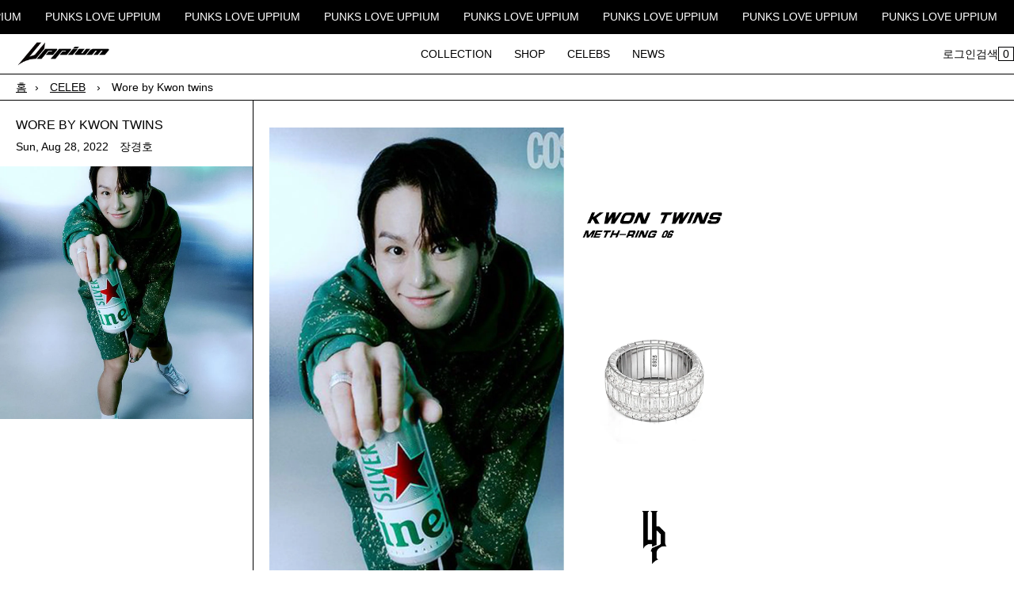

--- FILE ---
content_type: text/html; charset=utf-8
request_url: https://uppiumjewelry.com/ko-jp/blogs/celeb/kwon-twins_220824
body_size: 22266
content:
<!doctype html><html lang="ko" class="no-js"><head><meta charset="utf-8"><meta name="viewport" content="width=device-width, initial-scale=1, viewport-fit=cover"><meta name="theme-color" content="#ffffff"><meta name="Skelet." property="Sēlekkt. Studio" content="https://selekkt.dk/skelet/v3/"><meta name="Bullet" property="OpenThinking" content="https://openthinking.net/"><link rel="preconnect dns-prefetch" href="https://fonts.shopifycdn.com/" crossorigin><link rel="preconnect dns-prefetch" href="https://cdn.shopify.com/" crossorigin><link rel="preconnect dns-prefetch" href="https://v.shopify.com/" crossorigin><link rel="preconnect dns-prefetch" href="https://cdn.shopifycloud.com/" crossorigin><link rel="preload" as="style" href="//uppiumjewelry.com/cdn/shop/t/2/assets/skelet.css?v=121741033767915028191649261632"> <title>Kwon twins wear UPPIUM | UPPIUM JEWELRY</title><link rel="canonical" href="https://uppiumjewelry.com/ko-jp/blogs/celeb/kwon-twins_220824"><meta name="description" content="See the full article from COSMOPOLITAN magazine."><meta name="robots" content="index, follow, max-snippet:-1, max-image-preview:large, max-video-preview:-1"><meta property="og:site_name" content="UPPIUM JEWELRY"><meta property="og:url" content="https://uppiumjewelry.com/ko-jp/blogs/celeb/kwon-twins_220824"><meta property="og:title" content="Wore by Kwon twins"><meta property="og:type" content="article"><meta property="og:description" content="See the full article from COSMOPOLITAN magazine."><meta property="og:image" content="http://uppiumjewelry.com/cdn/shop/articles/300661476_598558651918275_1175338268165169381_n.jpg?crop=center&height=1200&v=1662813274&width=1200"><meta property="og:image:secure_url" content="https://uppiumjewelry.com/cdn/shop/articles/300661476_598558651918275_1175338268165169381_n.jpg?crop=center&height=1200&v=1662813274&width=1200"><meta name="twitter:site" content="@uppium"><meta name="twitter:card" content="summary_large_image"><meta name="twitter:title" content="Wore by Kwon twins"><meta name="twitter:description" content="See the full article from COSMOPOLITAN magazine."><script type="application/ld+json" class="openthinking-schema-graph"> { "@context":"https://schema.org", "@graph":[ { "@type":"Organization", "@id":"https://uppiumjewelry.com/#organization", "name":"UPPIUM JEWELRY", "url":"https://uppiumjewelry.com", "sameAs":["https://uppiumjewelry.com/en-jp","https://instagram.com/uppium_jewelry/","https://twitter.com/uppium"], "logo":{ "@type":"ImageObject", "@id":"https://uppiumjewelry.com/#logo", "inLanguage":"ko", "url":"//uppiumjewelry.com/cdn/shop/files/Uppium_logo-black-square.webp?v=1651146239", "caption":"UPPIUM JEWELRY" }, "image":{ "@id":"https://uppiumjewelry.com/#logo" } }, { "@type":"WebSite", "@id":"https://uppiumjewelry.com/#website", "url":"https://uppiumjewelry.com", "name":"UPPIUM JEWELRY", "description":"Alternative piece build by uppium", "publisher":{ "@id":"https://uppiumjewelry.com/#organization" }, "potentialAction":[ { "@type":"SearchAction", "target":"/ko-jp/search?q={query}", "query-input":"required name=query" } ], "inLanguage":"ko" } ] }</script><link rel="shortcut icon" href="//uppiumjewelry.com/cdn/shop/files/uppium_fabicon_black.webp?crop=center&height=32&v=1651145978&width=32"><link rel="apple-touch-icon-precomposed" href="//uppiumjewelry.com/cdn/shop/files/uppium_fabicon_black.webp?crop=center&height=250&v=1651145978&width=250"><script>document.documentElement.className = 'js';</script><script src="https://smarteucookiebanner.upsell-apps.com/gdpr_adapter.js?shop=uppium.myshopify.com" type="application/javascript"></script><script>window.performance && window.performance.mark && window.performance.mark('shopify.content_for_header.start');</script><meta name="google-site-verification" content="zvbkWTA5PqJgEEBDalG0frwKSKnrpRmVsDYEr-jywHY"><meta name="facebook-domain-verification" content="xv0s7gfmok1q15kfm3sbi31f7vql07"><meta id="shopify-digital-wallet" name="shopify-digital-wallet" content="/63745720536/digital_wallets/dialog"><meta name="shopify-checkout-api-token" content="e042a19d4057caed9af3bb6836047866"><meta id="in-context-paypal-metadata" data-shop-id="63745720536" data-venmo-supported="false" data-environment="production" data-locale="en_US" data-paypal-v4="true" data-currency="USD"><link rel="alternate" type="application/atom+xml" title="Feed" href="/ko-jp/blogs/celeb.atom" /><link rel="alternate" hreflang="x-default" href="https://uppiumjewelry.com/blogs/celeb/kwon-twins_220824"><link rel="alternate" hreflang="en" href="https://uppiumjewelry.com/blogs/celeb/kwon-twins_220824"><link rel="alternate" hreflang="fr" href="https://uppiumjewelry.com/fr/blogs/celeb/kwon-twins_220824"><link rel="alternate" hreflang="ja" href="https://uppiumjewelry.com/ja/blogs/celeb/kwon-twins_220824"><link rel="alternate" hreflang="zh-Hans" href="https://uppiumjewelry.com/zh/blogs/celeb/kwon-twins_220824"><link rel="alternate" hreflang="ru" href="https://uppiumjewelry.com/ru/blogs/celeb/kwon-twins_220824"><link rel="alternate" hreflang="it" href="https://uppiumjewelry.com/it/blogs/celeb/kwon-twins_220824"><link rel="alternate" hreflang="th" href="https://uppiumjewelry.com/th/blogs/celeb/kwon-twins_220824"><link rel="alternate" hreflang="ko" href="https://uppiumjewelry.com/ko/blogs/celeb/kwon-twins_220824"><link rel="alternate" hreflang="zh-Hans-US" href="https://uppiumjewelry.com/zh/blogs/celeb/kwon-twins_220824"><link rel="alternate" hreflang="zh-Hans-AE" href="https://uppiumjewelry.com/zh/blogs/celeb/kwon-twins_220824"><link rel="alternate" hreflang="zh-Hans-AT" href="https://uppiumjewelry.com/zh/blogs/celeb/kwon-twins_220824"><link rel="alternate" hreflang="zh-Hans-AU" href="https://uppiumjewelry.com/zh/blogs/celeb/kwon-twins_220824"><link rel="alternate" hreflang="zh-Hans-BE" href="https://uppiumjewelry.com/zh/blogs/celeb/kwon-twins_220824"><link rel="alternate" hreflang="zh-Hans-CA" href="https://uppiumjewelry.com/zh/blogs/celeb/kwon-twins_220824"><link rel="alternate" hreflang="zh-Hans-CH" href="https://uppiumjewelry.com/zh/blogs/celeb/kwon-twins_220824"><link rel="alternate" hreflang="zh-Hans-CZ" href="https://uppiumjewelry.com/zh/blogs/celeb/kwon-twins_220824"><link rel="alternate" hreflang="zh-Hans-DE" href="https://uppiumjewelry.com/zh/blogs/celeb/kwon-twins_220824"><link rel="alternate" hreflang="zh-Hans-DK" href="https://uppiumjewelry.com/zh/blogs/celeb/kwon-twins_220824"><link rel="alternate" hreflang="zh-Hans-ES" href="https://uppiumjewelry.com/zh/blogs/celeb/kwon-twins_220824"><link rel="alternate" hreflang="zh-Hans-FI" href="https://uppiumjewelry.com/zh/blogs/celeb/kwon-twins_220824"><link rel="alternate" hreflang="zh-Hans-FR" href="https://uppiumjewelry.com/zh/blogs/celeb/kwon-twins_220824"><link rel="alternate" hreflang="zh-Hans-GB" href="https://uppiumjewelry.com/zh/blogs/celeb/kwon-twins_220824"><link rel="alternate" hreflang="zh-Hans-HK" href="https://uppiumjewelry.com/zh/blogs/celeb/kwon-twins_220824"><link rel="alternate" hreflang="zh-Hans-IE" href="https://uppiumjewelry.com/zh/blogs/celeb/kwon-twins_220824"><link rel="alternate" hreflang="zh-Hans-IL" href="https://uppiumjewelry.com/zh/blogs/celeb/kwon-twins_220824"><link rel="alternate" hreflang="zh-Hans-IT" href="https://uppiumjewelry.com/zh/blogs/celeb/kwon-twins_220824"><link rel="alternate" hreflang="zh-Hans-MY" href="https://uppiumjewelry.com/zh/blogs/celeb/kwon-twins_220824"><link rel="alternate" hreflang="zh-Hans-NL" href="https://uppiumjewelry.com/zh/blogs/celeb/kwon-twins_220824"><link rel="alternate" hreflang="zh-Hans-NO" href="https://uppiumjewelry.com/zh/blogs/celeb/kwon-twins_220824"><link rel="alternate" hreflang="zh-Hans-NZ" href="https://uppiumjewelry.com/zh/blogs/celeb/kwon-twins_220824"><link rel="alternate" hreflang="zh-Hans-PL" href="https://uppiumjewelry.com/zh/blogs/celeb/kwon-twins_220824"><link rel="alternate" hreflang="zh-Hans-PT" href="https://uppiumjewelry.com/zh/blogs/celeb/kwon-twins_220824"><link rel="alternate" hreflang="zh-Hans-SE" href="https://uppiumjewelry.com/zh/blogs/celeb/kwon-twins_220824"><link rel="alternate" hreflang="zh-Hans-GH" href="https://uppiumjewelry.com/zh/blogs/celeb/kwon-twins_220824"><link rel="alternate" hreflang="zh-Hans-GA" href="https://uppiumjewelry.com/zh/blogs/celeb/kwon-twins_220824"><link rel="alternate" hreflang="zh-Hans-GM" href="https://uppiumjewelry.com/zh/blogs/celeb/kwon-twins_220824"><link rel="alternate" hreflang="zh-Hans-GN" href="https://uppiumjewelry.com/zh/blogs/celeb/kwon-twins_220824"><link rel="alternate" hreflang="zh-Hans-GW" href="https://uppiumjewelry.com/zh/blogs/celeb/kwon-twins_220824"><link rel="alternate" hreflang="zh-Hans-NA" href="https://uppiumjewelry.com/zh/blogs/celeb/kwon-twins_220824"><link rel="alternate" hreflang="zh-Hans-NG" href="https://uppiumjewelry.com/zh/blogs/celeb/kwon-twins_220824"><link rel="alternate" hreflang="zh-Hans-SS" href="https://uppiumjewelry.com/zh/blogs/celeb/kwon-twins_220824"><link rel="alternate" hreflang="zh-Hans-ZA" href="https://uppiumjewelry.com/zh/blogs/celeb/kwon-twins_220824"><link rel="alternate" hreflang="zh-Hans-NE" href="https://uppiumjewelry.com/zh/blogs/celeb/kwon-twins_220824"><link rel="alternate" hreflang="zh-Hans-LR" href="https://uppiumjewelry.com/zh/blogs/celeb/kwon-twins_220824"><link rel="alternate" hreflang="zh-Hans-LS" href="https://uppiumjewelry.com/zh/blogs/celeb/kwon-twins_220824"><link rel="alternate" hreflang="zh-Hans-RW" href="https://uppiumjewelry.com/zh/blogs/celeb/kwon-twins_220824"><link rel="alternate" hreflang="zh-Hans-LY" href="https://uppiumjewelry.com/zh/blogs/celeb/kwon-twins_220824"><link rel="alternate" hreflang="zh-Hans-MG" href="https://uppiumjewelry.com/zh/blogs/celeb/kwon-twins_220824"><link rel="alternate" hreflang="zh-Hans-MW" href="https://uppiumjewelry.com/zh/blogs/celeb/kwon-twins_220824"><link rel="alternate" hreflang="zh-Hans-ML" href="https://uppiumjewelry.com/zh/blogs/celeb/kwon-twins_220824"><link rel="alternate" hreflang="zh-Hans-MA" href="https://uppiumjewelry.com/zh/blogs/celeb/kwon-twins_220824"><link rel="alternate" hreflang="zh-Hans-MU" href="https://uppiumjewelry.com/zh/blogs/celeb/kwon-twins_220824"><link rel="alternate" hreflang="zh-Hans-MR" href="https://uppiumjewelry.com/zh/blogs/celeb/kwon-twins_220824"><link rel="alternate" hreflang="zh-Hans-MZ" href="https://uppiumjewelry.com/zh/blogs/celeb/kwon-twins_220824"><link rel="alternate" hreflang="zh-Hans-BJ" href="https://uppiumjewelry.com/zh/blogs/celeb/kwon-twins_220824"><link rel="alternate" hreflang="zh-Hans-BW" href="https://uppiumjewelry.com/zh/blogs/celeb/kwon-twins_220824"><link rel="alternate" hreflang="zh-Hans-BI" href="https://uppiumjewelry.com/zh/blogs/celeb/kwon-twins_220824"><link rel="alternate" hreflang="zh-Hans-BF" href="https://uppiumjewelry.com/zh/blogs/celeb/kwon-twins_220824"><link rel="alternate" hreflang="zh-Hans-ST" href="https://uppiumjewelry.com/zh/blogs/celeb/kwon-twins_220824"><link rel="alternate" hreflang="zh-Hans-EH" href="https://uppiumjewelry.com/zh/blogs/celeb/kwon-twins_220824"><link rel="alternate" hreflang="zh-Hans-SN" href="https://uppiumjewelry.com/zh/blogs/celeb/kwon-twins_220824"><link rel="alternate" hreflang="zh-Hans-SC" href="https://uppiumjewelry.com/zh/blogs/celeb/kwon-twins_220824"><link rel="alternate" hreflang="zh-Hans-SH" href="https://uppiumjewelry.com/zh/blogs/celeb/kwon-twins_220824"><link rel="alternate" hreflang="zh-Hans-SO" href="https://uppiumjewelry.com/zh/blogs/celeb/kwon-twins_220824"><link rel="alternate" hreflang="zh-Hans-SD" href="https://uppiumjewelry.com/zh/blogs/celeb/kwon-twins_220824"><link rel="alternate" hreflang="zh-Hans-SL" href="https://uppiumjewelry.com/zh/blogs/celeb/kwon-twins_220824"><link rel="alternate" hreflang="zh-Hans-DZ" href="https://uppiumjewelry.com/zh/blogs/celeb/kwon-twins_220824"><link rel="alternate" hreflang="zh-Hans-AO" href="https://uppiumjewelry.com/zh/blogs/celeb/kwon-twins_220824"><link rel="alternate" hreflang="zh-Hans-AC" href="https://uppiumjewelry.com/zh/blogs/celeb/kwon-twins_220824"><link rel="alternate" hreflang="zh-Hans-ER" href="https://uppiumjewelry.com/zh/blogs/celeb/kwon-twins_220824"><link rel="alternate" hreflang="zh-Hans-SZ" href="https://uppiumjewelry.com/zh/blogs/celeb/kwon-twins_220824"><link rel="alternate" hreflang="zh-Hans-ET" href="https://uppiumjewelry.com/zh/blogs/celeb/kwon-twins_220824"><link rel="alternate" hreflang="zh-Hans-UG" href="https://uppiumjewelry.com/zh/blogs/celeb/kwon-twins_220824"><link rel="alternate" hreflang="zh-Hans-EG" href="https://uppiumjewelry.com/zh/blogs/celeb/kwon-twins_220824"><link rel="alternate" hreflang="zh-Hans-ZM" href="https://uppiumjewelry.com/zh/blogs/celeb/kwon-twins_220824"><link rel="alternate" hreflang="zh-Hans-GQ" href="https://uppiumjewelry.com/zh/blogs/celeb/kwon-twins_220824"><link rel="alternate" hreflang="zh-Hans-CF" href="https://uppiumjewelry.com/zh/blogs/celeb/kwon-twins_220824"><link rel="alternate" hreflang="zh-Hans-DJ" href="https://uppiumjewelry.com/zh/blogs/celeb/kwon-twins_220824"><link rel="alternate" hreflang="zh-Hans-ZW" href="https://uppiumjewelry.com/zh/blogs/celeb/kwon-twins_220824"><link rel="alternate" hreflang="zh-Hans-TD" href="https://uppiumjewelry.com/zh/blogs/celeb/kwon-twins_220824"><link rel="alternate" hreflang="zh-Hans-CM" href="https://uppiumjewelry.com/zh/blogs/celeb/kwon-twins_220824"><link rel="alternate" hreflang="zh-Hans-CV" href="https://uppiumjewelry.com/zh/blogs/celeb/kwon-twins_220824"><link rel="alternate" hreflang="zh-Hans-KE" href="https://uppiumjewelry.com/zh/blogs/celeb/kwon-twins_220824"><link rel="alternate" hreflang="zh-Hans-KM" href="https://uppiumjewelry.com/zh/blogs/celeb/kwon-twins_220824"><link rel="alternate" hreflang="zh-Hans-CI" href="https://uppiumjewelry.com/zh/blogs/celeb/kwon-twins_220824"><link rel="alternate" hreflang="zh-Hans-CG" href="https://uppiumjewelry.com/zh/blogs/celeb/kwon-twins_220824"><link rel="alternate" hreflang="zh-Hans-CD" href="https://uppiumjewelry.com/zh/blogs/celeb/kwon-twins_220824"><link rel="alternate" hreflang="zh-Hans-TZ" href="https://uppiumjewelry.com/zh/blogs/celeb/kwon-twins_220824"><link rel="alternate" hreflang="zh-Hans-TG" href="https://uppiumjewelry.com/zh/blogs/celeb/kwon-twins_220824"><link rel="alternate" hreflang="zh-Hans-TN" href="https://uppiumjewelry.com/zh/blogs/celeb/kwon-twins_220824"><link rel="alternate" hreflang="zh-Hans-TA" href="https://uppiumjewelry.com/zh/blogs/celeb/kwon-twins_220824"><link rel="alternate" hreflang="zh-Hans-NP" href="https://uppiumjewelry.com/zh/blogs/celeb/kwon-twins_220824"><link rel="alternate" hreflang="zh-Hans-TW" href="https://uppiumjewelry.com/zh/blogs/celeb/kwon-twins_220824"><link rel="alternate" hreflang="zh-Hans-LA" href="https://uppiumjewelry.com/zh/blogs/celeb/kwon-twins_220824"><link rel="alternate" hreflang="zh-Hans-RU" href="https://uppiumjewelry.com/zh/blogs/celeb/kwon-twins_220824"><link rel="alternate" hreflang="zh-Hans-LB" href="https://uppiumjewelry.com/zh/blogs/celeb/kwon-twins_220824"><link rel="alternate" hreflang="zh-Hans-MO" href="https://uppiumjewelry.com/zh/blogs/celeb/kwon-twins_220824"><link rel="alternate" hreflang="zh-Hans-MV" href="https://uppiumjewelry.com/zh/blogs/celeb/kwon-twins_220824"><link rel="alternate" hreflang="zh-Hans-MN" href="https://uppiumjewelry.com/zh/blogs/celeb/kwon-twins_220824"><link rel="alternate" hreflang="zh-Hans-MM" href="https://uppiumjewelry.com/zh/blogs/celeb/kwon-twins_220824"><link rel="alternate" hreflang="zh-Hans-BH" href="https://uppiumjewelry.com/zh/blogs/celeb/kwon-twins_220824"><link rel="alternate" hreflang="zh-Hans-BD" href="https://uppiumjewelry.com/zh/blogs/celeb/kwon-twins_220824"><link rel="alternate" hreflang="zh-Hans-VN" href="https://uppiumjewelry.com/zh/blogs/celeb/kwon-twins_220824"><link rel="alternate" hreflang="zh-Hans-BT" href="https://uppiumjewelry.com/zh/blogs/celeb/kwon-twins_220824"><link rel="alternate" hreflang="zh-Hans-BN" href="https://uppiumjewelry.com/zh/blogs/celeb/kwon-twins_220824"><link rel="alternate" hreflang="zh-Hans-SA" href="https://uppiumjewelry.com/zh/blogs/celeb/kwon-twins_220824"><link rel="alternate" hreflang="zh-Hans-LK" href="https://uppiumjewelry.com/zh/blogs/celeb/kwon-twins_220824"><link rel="alternate" hreflang="zh-Hans-AZ" href="https://uppiumjewelry.com/zh/blogs/celeb/kwon-twins_220824"><link rel="alternate" hreflang="zh-Hans-AF" href="https://uppiumjewelry.com/zh/blogs/celeb/kwon-twins_220824"><link rel="alternate" hreflang="zh-Hans-IO" href="https://uppiumjewelry.com/zh/blogs/celeb/kwon-twins_220824"><link rel="alternate" hreflang="zh-Hans-YE" href="https://uppiumjewelry.com/zh/blogs/celeb/kwon-twins_220824"><link rel="alternate" hreflang="zh-Hans-OM" href="https://uppiumjewelry.com/zh/blogs/celeb/kwon-twins_220824"><link rel="alternate" hreflang="zh-Hans-JO" href="https://uppiumjewelry.com/zh/blogs/celeb/kwon-twins_220824"><link rel="alternate" hreflang="zh-Hans-UZ" href="https://uppiumjewelry.com/zh/blogs/celeb/kwon-twins_220824"><link rel="alternate" hreflang="zh-Hans-IQ" href="https://uppiumjewelry.com/zh/blogs/celeb/kwon-twins_220824"><link rel="alternate" hreflang="zh-Hans-IN" href="https://uppiumjewelry.com/zh/blogs/celeb/kwon-twins_220824"><link rel="alternate" hreflang="zh-Hans-ID" href="https://uppiumjewelry.com/zh/blogs/celeb/kwon-twins_220824"><link rel="alternate" hreflang="zh-Hans-KZ" href="https://uppiumjewelry.com/zh/blogs/celeb/kwon-twins_220824"><link rel="alternate" hreflang="zh-Hans-QA" href="https://uppiumjewelry.com/zh/blogs/celeb/kwon-twins_220824"><link rel="alternate" hreflang="zh-Hans-KH" href="https://uppiumjewelry.com/zh/blogs/celeb/kwon-twins_220824"><link rel="alternate" hreflang="zh-Hans-CC" href="https://uppiumjewelry.com/zh/blogs/celeb/kwon-twins_220824"><link rel="alternate" hreflang="zh-Hans-KW" href="https://uppiumjewelry.com/zh/blogs/celeb/kwon-twins_220824"><link rel="alternate" hreflang="zh-Hans-CX" href="https://uppiumjewelry.com/zh/blogs/celeb/kwon-twins_220824"><link rel="alternate" hreflang="zh-Hans-KG" href="https://uppiumjewelry.com/zh/blogs/celeb/kwon-twins_220824"><link rel="alternate" hreflang="zh-Hans-TJ" href="https://uppiumjewelry.com/zh/blogs/celeb/kwon-twins_220824"><link rel="alternate" hreflang="zh-Hans-TH" href="https://uppiumjewelry.com/zh/blogs/celeb/kwon-twins_220824"><link rel="alternate" hreflang="zh-Hans-TM" href="https://uppiumjewelry.com/zh/blogs/celeb/kwon-twins_220824"><link rel="alternate" hreflang="zh-Hans-PK" href="https://uppiumjewelry.com/zh/blogs/celeb/kwon-twins_220824"><link rel="alternate" hreflang="zh-Hans-PS" href="https://uppiumjewelry.com/zh/blogs/celeb/kwon-twins_220824"><link rel="alternate" hreflang="zh-Hans-PH" href="https://uppiumjewelry.com/zh/blogs/celeb/kwon-twins_220824"><link rel="alternate" hreflang="zh-Hans-GT" href="https://uppiumjewelry.com/zh/blogs/celeb/kwon-twins_220824"><link rel="alternate" hreflang="zh-Hans-GD" href="https://uppiumjewelry.com/zh/blogs/celeb/kwon-twins_220824"><link rel="alternate" hreflang="zh-Hans-NI" href="https://uppiumjewelry.com/zh/blogs/celeb/kwon-twins_220824"><link rel="alternate" hreflang="zh-Hans-DM" href="https://uppiumjewelry.com/zh/blogs/celeb/kwon-twins_220824"><link rel="alternate" hreflang="zh-Hans-DO" href="https://uppiumjewelry.com/zh/blogs/celeb/kwon-twins_220824"><link rel="alternate" hreflang="zh-Hans-MQ" href="https://uppiumjewelry.com/zh/blogs/celeb/kwon-twins_220824"><link rel="alternate" hreflang="zh-Hans-MS" href="https://uppiumjewelry.com/zh/blogs/celeb/kwon-twins_220824"><link rel="alternate" hreflang="zh-Hans-UM" href="https://uppiumjewelry.com/zh/blogs/celeb/kwon-twins_220824"><link rel="alternate" hreflang="zh-Hans-BB" href="https://uppiumjewelry.com/zh/blogs/celeb/kwon-twins_220824"><link rel="alternate" hreflang="zh-Hans-BS" href="https://uppiumjewelry.com/zh/blogs/celeb/kwon-twins_220824"><link rel="alternate" hreflang="zh-Hans-BM" href="https://uppiumjewelry.com/zh/blogs/celeb/kwon-twins_220824"><link rel="alternate" hreflang="zh-Hans-BZ" href="https://uppiumjewelry.com/zh/blogs/celeb/kwon-twins_220824"><link rel="alternate" hreflang="zh-Hans-BL" href="https://uppiumjewelry.com/zh/blogs/celeb/kwon-twins_220824"><link rel="alternate" hreflang="zh-Hans-PM" href="https://uppiumjewelry.com/zh/blogs/celeb/kwon-twins_220824"><link rel="alternate" hreflang="zh-Hans-LC" href="https://uppiumjewelry.com/zh/blogs/celeb/kwon-twins_220824"><link rel="alternate" hreflang="zh-Hans-VC" href="https://uppiumjewelry.com/zh/blogs/celeb/kwon-twins_220824"><link rel="alternate" hreflang="zh-Hans-KN" href="https://uppiumjewelry.com/zh/blogs/celeb/kwon-twins_220824"><link rel="alternate" hreflang="zh-Hans-SX" href="https://uppiumjewelry.com/zh/blogs/celeb/kwon-twins_220824"><link rel="alternate" hreflang="zh-Hans-MF" href="https://uppiumjewelry.com/zh/blogs/celeb/kwon-twins_220824"><link rel="alternate" hreflang="zh-Hans-AW" href="https://uppiumjewelry.com/zh/blogs/celeb/kwon-twins_220824"><link rel="alternate" hreflang="zh-Hans-HT" href="https://uppiumjewelry.com/zh/blogs/celeb/kwon-twins_220824"><link rel="alternate" hreflang="zh-Hans-AG" href="https://uppiumjewelry.com/zh/blogs/celeb/kwon-twins_220824"><link rel="alternate" hreflang="zh-Hans-AI" href="https://uppiumjewelry.com/zh/blogs/celeb/kwon-twins_220824"><link rel="alternate" hreflang="zh-Hans-SV" href="https://uppiumjewelry.com/zh/blogs/celeb/kwon-twins_220824"><link rel="alternate" hreflang="zh-Hans-VG" href="https://uppiumjewelry.com/zh/blogs/celeb/kwon-twins_220824"><link rel="alternate" hreflang="zh-Hans-HN" href="https://uppiumjewelry.com/zh/blogs/celeb/kwon-twins_220824"><link rel="alternate" hreflang="zh-Hans-JM" href="https://uppiumjewelry.com/zh/blogs/celeb/kwon-twins_220824"><link rel="alternate" hreflang="zh-Hans-KY" href="https://uppiumjewelry.com/zh/blogs/celeb/kwon-twins_220824"><link rel="alternate" hreflang="zh-Hans-CR" href="https://uppiumjewelry.com/zh/blogs/celeb/kwon-twins_220824"><link rel="alternate" hreflang="zh-Hans-CW" href="https://uppiumjewelry.com/zh/blogs/celeb/kwon-twins_220824"><link rel="alternate" hreflang="zh-Hans-TC" href="https://uppiumjewelry.com/zh/blogs/celeb/kwon-twins_220824"><link rel="alternate" hreflang="zh-Hans-TT" href="https://uppiumjewelry.com/zh/blogs/celeb/kwon-twins_220824"><link rel="alternate" hreflang="zh-Hans-PA" href="https://uppiumjewelry.com/zh/blogs/celeb/kwon-twins_220824"><link rel="alternate" hreflang="zh-Hans-GG" href="https://uppiumjewelry.com/zh/blogs/celeb/kwon-twins_220824"><link rel="alternate" hreflang="zh-Hans-GP" href="https://uppiumjewelry.com/zh/blogs/celeb/kwon-twins_220824"><link rel="alternate" hreflang="zh-Hans-GE" href="https://uppiumjewelry.com/zh/blogs/celeb/kwon-twins_220824"><link rel="alternate" hreflang="zh-Hans-GR" href="https://uppiumjewelry.com/zh/blogs/celeb/kwon-twins_220824"><link rel="alternate" hreflang="zh-Hans-GL" href="https://uppiumjewelry.com/zh/blogs/celeb/kwon-twins_220824"><link rel="alternate" hreflang="zh-Hans-LV" href="https://uppiumjewelry.com/zh/blogs/celeb/kwon-twins_220824"><link rel="alternate" hreflang="zh-Hans-RO" href="https://uppiumjewelry.com/zh/blogs/celeb/kwon-twins_220824"><link rel="alternate" hreflang="zh-Hans-LU" href="https://uppiumjewelry.com/zh/blogs/celeb/kwon-twins_220824"><link rel="alternate" hreflang="zh-Hans-RE" href="https://uppiumjewelry.com/zh/blogs/celeb/kwon-twins_220824"><link rel="alternate" hreflang="zh-Hans-LT" href="https://uppiumjewelry.com/zh/blogs/celeb/kwon-twins_220824"><link rel="alternate" hreflang="zh-Hans-LI" href="https://uppiumjewelry.com/zh/blogs/celeb/kwon-twins_220824"><link rel="alternate" hreflang="zh-Hans-YT" href="https://uppiumjewelry.com/zh/blogs/celeb/kwon-twins_220824"><link rel="alternate" hreflang="zh-Hans-MK" href="https://uppiumjewelry.com/zh/blogs/celeb/kwon-twins_220824"><link rel="alternate" hreflang="zh-Hans-IM" href="https://uppiumjewelry.com/zh/blogs/celeb/kwon-twins_220824"><link rel="alternate" hreflang="zh-Hans-MC" href="https://uppiumjewelry.com/zh/blogs/celeb/kwon-twins_220824"><link rel="alternate" hreflang="zh-Hans-ME" href="https://uppiumjewelry.com/zh/blogs/celeb/kwon-twins_220824"><link rel="alternate" hreflang="zh-Hans-MD" href="https://uppiumjewelry.com/zh/blogs/celeb/kwon-twins_220824"><link rel="alternate" hreflang="zh-Hans-MT" href="https://uppiumjewelry.com/zh/blogs/celeb/kwon-twins_220824"><link rel="alternate" hreflang="zh-Hans-VA" href="https://uppiumjewelry.com/zh/blogs/celeb/kwon-twins_220824"><link rel="alternate" hreflang="zh-Hans-BY" href="https://uppiumjewelry.com/zh/blogs/celeb/kwon-twins_220824"><link rel="alternate" hreflang="zh-Hans-BA" href="https://uppiumjewelry.com/zh/blogs/celeb/kwon-twins_220824"><link rel="alternate" hreflang="zh-Hans-BG" href="https://uppiumjewelry.com/zh/blogs/celeb/kwon-twins_220824"><link rel="alternate" hreflang="zh-Hans-SM" href="https://uppiumjewelry.com/zh/blogs/celeb/kwon-twins_220824"><link rel="alternate" hreflang="zh-Hans-RS" href="https://uppiumjewelry.com/zh/blogs/celeb/kwon-twins_220824"><link rel="alternate" hreflang="zh-Hans-SJ" href="https://uppiumjewelry.com/zh/blogs/celeb/kwon-twins_220824"><link rel="alternate" hreflang="zh-Hans-SK" href="https://uppiumjewelry.com/zh/blogs/celeb/kwon-twins_220824"><link rel="alternate" hreflang="zh-Hans-SI" href="https://uppiumjewelry.com/zh/blogs/celeb/kwon-twins_220824"><link rel="alternate" hreflang="zh-Hans-AM" href="https://uppiumjewelry.com/zh/blogs/celeb/kwon-twins_220824"><link rel="alternate" hreflang="zh-Hans-IS" href="https://uppiumjewelry.com/zh/blogs/celeb/kwon-twins_220824"><link rel="alternate" hreflang="zh-Hans-AD" href="https://uppiumjewelry.com/zh/blogs/celeb/kwon-twins_220824"><link rel="alternate" hreflang="zh-Hans-AL" href="https://uppiumjewelry.com/zh/blogs/celeb/kwon-twins_220824"><link rel="alternate" hreflang="zh-Hans-EE" href="https://uppiumjewelry.com/zh/blogs/celeb/kwon-twins_220824"><link rel="alternate" hreflang="zh-Hans-AX" href="https://uppiumjewelry.com/zh/blogs/celeb/kwon-twins_220824"><link rel="alternate" hreflang="zh-Hans-UA" href="https://uppiumjewelry.com/zh/blogs/celeb/kwon-twins_220824"><link rel="alternate" hreflang="zh-Hans-JE" href="https://uppiumjewelry.com/zh/blogs/celeb/kwon-twins_220824"><link rel="alternate" hreflang="zh-Hans-GI" href="https://uppiumjewelry.com/zh/blogs/celeb/kwon-twins_220824"><link rel="alternate" hreflang="zh-Hans-XK" href="https://uppiumjewelry.com/zh/blogs/celeb/kwon-twins_220824"><link rel="alternate" hreflang="zh-Hans-HR" href="https://uppiumjewelry.com/zh/blogs/celeb/kwon-twins_220824"><link rel="alternate" hreflang="zh-Hans-CY" href="https://uppiumjewelry.com/zh/blogs/celeb/kwon-twins_220824"><link rel="alternate" hreflang="zh-Hans-TR" href="https://uppiumjewelry.com/zh/blogs/celeb/kwon-twins_220824"><link rel="alternate" hreflang="zh-Hans-FO" href="https://uppiumjewelry.com/zh/blogs/celeb/kwon-twins_220824"><link rel="alternate" hreflang="zh-Hans-HU" href="https://uppiumjewelry.com/zh/blogs/celeb/kwon-twins_220824"><link rel="alternate" hreflang="zh-Hans-MX" href="https://uppiumjewelry.com/zh/blogs/celeb/kwon-twins_220824"><link rel="alternate" hreflang="zh-Hans-NR" href="https://uppiumjewelry.com/zh/blogs/celeb/kwon-twins_220824"><link rel="alternate" hreflang="zh-Hans-NF" href="https://uppiumjewelry.com/zh/blogs/celeb/kwon-twins_220824"><link rel="alternate" hreflang="zh-Hans-NC" href="https://uppiumjewelry.com/zh/blogs/celeb/kwon-twins_220824"><link rel="alternate" hreflang="zh-Hans-NU" href="https://uppiumjewelry.com/zh/blogs/celeb/kwon-twins_220824"><link rel="alternate" hreflang="zh-Hans-TL" href="https://uppiumjewelry.com/zh/blogs/celeb/kwon-twins_220824"><link rel="alternate" hreflang="zh-Hans-VU" href="https://uppiumjewelry.com/zh/blogs/celeb/kwon-twins_220824"><link rel="alternate" hreflang="zh-Hans-WS" href="https://uppiumjewelry.com/zh/blogs/celeb/kwon-twins_220824"><link rel="alternate" hreflang="zh-Hans-SB" href="https://uppiumjewelry.com/zh/blogs/celeb/kwon-twins_220824"><link rel="alternate" hreflang="zh-Hans-WF" href="https://uppiumjewelry.com/zh/blogs/celeb/kwon-twins_220824"><link rel="alternate" hreflang="zh-Hans-CK" href="https://uppiumjewelry.com/zh/blogs/celeb/kwon-twins_220824"><link rel="alternate" hreflang="zh-Hans-KI" href="https://uppiumjewelry.com/zh/blogs/celeb/kwon-twins_220824"><link rel="alternate" hreflang="zh-Hans-TK" href="https://uppiumjewelry.com/zh/blogs/celeb/kwon-twins_220824"><link rel="alternate" hreflang="zh-Hans-TO" href="https://uppiumjewelry.com/zh/blogs/celeb/kwon-twins_220824"><link rel="alternate" hreflang="zh-Hans-TV" href="https://uppiumjewelry.com/zh/blogs/celeb/kwon-twins_220824"><link rel="alternate" hreflang="zh-Hans-PG" href="https://uppiumjewelry.com/zh/blogs/celeb/kwon-twins_220824"><link rel="alternate" hreflang="zh-Hans-PF" href="https://uppiumjewelry.com/zh/blogs/celeb/kwon-twins_220824"><link rel="alternate" hreflang="zh-Hans-FJ" href="https://uppiumjewelry.com/zh/blogs/celeb/kwon-twins_220824"><link rel="alternate" hreflang="zh-Hans-PN" href="https://uppiumjewelry.com/zh/blogs/celeb/kwon-twins_220824"><link rel="alternate" hreflang="zh-Hans-GS" href="https://uppiumjewelry.com/zh/blogs/celeb/kwon-twins_220824"><link rel="alternate" hreflang="zh-Hans-TF" href="https://uppiumjewelry.com/zh/blogs/celeb/kwon-twins_220824"><link rel="alternate" hreflang="zh-Hans-GY" href="https://uppiumjewelry.com/zh/blogs/celeb/kwon-twins_220824"><link rel="alternate" hreflang="zh-Hans-VE" href="https://uppiumjewelry.com/zh/blogs/celeb/kwon-twins_220824"><link rel="alternate" hreflang="zh-Hans-BO" href="https://uppiumjewelry.com/zh/blogs/celeb/kwon-twins_220824"><link rel="alternate" hreflang="zh-Hans-BR" href="https://uppiumjewelry.com/zh/blogs/celeb/kwon-twins_220824"><link rel="alternate" hreflang="zh-Hans-SR" href="https://uppiumjewelry.com/zh/blogs/celeb/kwon-twins_220824"><link rel="alternate" hreflang="zh-Hans-AR" href="https://uppiumjewelry.com/zh/blogs/celeb/kwon-twins_220824"><link rel="alternate" hreflang="zh-Hans-EC" href="https://uppiumjewelry.com/zh/blogs/celeb/kwon-twins_220824"><link rel="alternate" hreflang="zh-Hans-UY" href="https://uppiumjewelry.com/zh/blogs/celeb/kwon-twins_220824"><link rel="alternate" hreflang="zh-Hans-CL" href="https://uppiumjewelry.com/zh/blogs/celeb/kwon-twins_220824"><link rel="alternate" hreflang="zh-Hans-BQ" href="https://uppiumjewelry.com/zh/blogs/celeb/kwon-twins_220824"><link rel="alternate" hreflang="zh-Hans-CO" href="https://uppiumjewelry.com/zh/blogs/celeb/kwon-twins_220824"><link rel="alternate" hreflang="zh-Hans-PY" href="https://uppiumjewelry.com/zh/blogs/celeb/kwon-twins_220824"><link rel="alternate" hreflang="zh-Hans-PE" href="https://uppiumjewelry.com/zh/blogs/celeb/kwon-twins_220824"><link rel="alternate" hreflang="zh-Hans-FK" href="https://uppiumjewelry.com/zh/blogs/celeb/kwon-twins_220824"><link rel="alternate" hreflang="zh-Hans-GF" href="https://uppiumjewelry.com/zh/blogs/celeb/kwon-twins_220824"><link rel="alternate" hreflang="ja-JP" href="https://uppiumjewelry.com/ja-jp/blogs/celeb/kwon-twins_220824"><link rel="alternate" hreflang="en-JP" href="https://uppiumjewelry.com/en-jp/blogs/celeb/kwon-twins_220824"><link rel="alternate" hreflang="fr-JP" href="https://uppiumjewelry.com/fr-jp/blogs/celeb/kwon-twins_220824"><link rel="alternate" hreflang="th-JP" href="https://uppiumjewelry.com/th-jp/blogs/celeb/kwon-twins_220824"><link rel="alternate" hreflang="it-JP" href="https://uppiumjewelry.com/it-jp/blogs/celeb/kwon-twins_220824"><link rel="alternate" hreflang="ru-JP" href="https://uppiumjewelry.com/ru-jp/blogs/celeb/kwon-twins_220824"><link rel="alternate" hreflang="zh-Hans-JP" href="https://uppiumjewelry.com/zh-jp/blogs/celeb/kwon-twins_220824"><link rel="alternate" hreflang="ko-JP" href="https://uppiumjewelry.com/ko-jp/blogs/celeb/kwon-twins_220824"><link rel="alternate" hreflang="en-KR" href="https://uppiumjewelry.com/en-kr/blogs/celeb/kwon-twins_220824"><link rel="alternate" hreflang="fr-KR" href="https://uppiumjewelry.com/fr-kr/blogs/celeb/kwon-twins_220824"><link rel="alternate" hreflang="th-KR" href="https://uppiumjewelry.com/th-kr/blogs/celeb/kwon-twins_220824"><link rel="alternate" hreflang="zh-Hans-KR" href="https://uppiumjewelry.com/zh-kr/blogs/celeb/kwon-twins_220824"><link rel="alternate" hreflang="ja-KR" href="https://uppiumjewelry.com/ja-kr/blogs/celeb/kwon-twins_220824"><link rel="alternate" hreflang="it-KR" href="https://uppiumjewelry.com/it-kr/blogs/celeb/kwon-twins_220824"><link rel="alternate" hreflang="ru-KR" href="https://uppiumjewelry.com/ru-kr/blogs/celeb/kwon-twins_220824"><link rel="alternate" hreflang="ko-KR" href="https://uppiumjewelry.com/ko-kr/blogs/celeb/kwon-twins_220824"><link rel="alternate" hreflang="zh-Hans-CN" href="https://uppiumjewelry.com/zh-cn/blogs/celeb/kwon-twins_220824"><link rel="alternate" hreflang="en-CN" href="https://uppiumjewelry.com/en-cn/blogs/celeb/kwon-twins_220824"><link rel="alternate" hreflang="fr-CN" href="https://uppiumjewelry.com/fr-cn/blogs/celeb/kwon-twins_220824"><link rel="alternate" hreflang="th-CN" href="https://uppiumjewelry.com/th-cn/blogs/celeb/kwon-twins_220824"><link rel="alternate" hreflang="ja-CN" href="https://uppiumjewelry.com/ja-cn/blogs/celeb/kwon-twins_220824"><link rel="alternate" hreflang="it-CN" href="https://uppiumjewelry.com/it-cn/blogs/celeb/kwon-twins_220824"><link rel="alternate" hreflang="ru-CN" href="https://uppiumjewelry.com/ru-cn/blogs/celeb/kwon-twins_220824"><link rel="alternate" hreflang="ko-CN" href="https://uppiumjewelry.com/ko-cn/blogs/celeb/kwon-twins_220824"><script async="async" src="/checkouts/internal/preloads.js?locale=ko-JP"></script><script id="shopify-features" type="application/json">{"accessToken":"e042a19d4057caed9af3bb6836047866","betas":["rich-media-storefront-analytics"],"domain":"uppiumjewelry.com","predictiveSearch":true,"shopId":63745720536,"locale":"ko"}</script><script>var Shopify = Shopify || {}; Shopify.shop = "uppium.myshopify.com"; Shopify.locale = "ko"; Shopify.currency = {"active":"USD","rate":"1.0"}; Shopify.country = "JP"; Shopify.theme = {"name":"Bullet","id":131896475864,"schema_name":"Bullet","schema_version":"2.2.0","theme_store_id":1114,"role":"main"}; Shopify.theme.handle = "null"; Shopify.theme.style = {"id":null,"handle":null}; Shopify.cdnHost = "uppiumjewelry.com/cdn"; Shopify.routes = Shopify.routes || {}; Shopify.routes.root = "/ko-jp/";</script><script type="module">!function(o){(o.Shopify=o.Shopify||{}).modules=!0}(window);</script><script>!function(o){function n(){var o=[];function n(){o.push(Array.prototype.slice.apply(arguments))}return n.q=o,n}var t=o.Shopify=o.Shopify||{};t.loadFeatures=n(),t.autoloadFeatures=n()}(window);</script><script id="shop-js-analytics" type="application/json">{"pageType":"article"}</script><script defer="defer" async type="module" src="//uppiumjewelry.com/cdn/shopifycloud/shop-js/modules/v2/client.init-shop-cart-sync_EGg_UGYd.ko.esm.js"></script><script defer="defer" async type="module" src="//uppiumjewelry.com/cdn/shopifycloud/shop-js/modules/v2/chunk.common_CQSwWIbd.esm.js"></script><script defer="defer" async type="module" src="//uppiumjewelry.com/cdn/shopifycloud/shop-js/modules/v2/chunk.modal_DCuu-lZr.esm.js"></script><script type="module"> await import("//uppiumjewelry.com/cdn/shopifycloud/shop-js/modules/v2/client.init-shop-cart-sync_EGg_UGYd.ko.esm.js"); await import("//uppiumjewelry.com/cdn/shopifycloud/shop-js/modules/v2/chunk.common_CQSwWIbd.esm.js"); await import("//uppiumjewelry.com/cdn/shopifycloud/shop-js/modules/v2/chunk.modal_DCuu-lZr.esm.js"); window.Shopify.SignInWithShop?.initShopCartSync?.({"fedCMEnabled":true,"windoidEnabled":true});</script><script>(function() { var isLoaded = false; function asyncLoad() { if (isLoaded) return; isLoaded = true; var urls = ["https:\/\/cax.channel.io\/shopify\/plugins\/ccaa7099-5189-4bd0-9bd1-375d6e216a65.js?shop=uppium.myshopify.com","https:\/\/smarteucookiebanner.upsell-apps.com\/script_tag.js?shop=uppium.myshopify.com"]; for (var i = 0; i < urls.length; i++) { var s = document.createElement('script'); s.type = 'text/javascript'; s.async = true; s.src = urls[i]; var x = document.getElementsByTagName('script')[0]; x.parentNode.insertBefore(s, x); } }; if(window.attachEvent) { window.attachEvent('onload', asyncLoad); } else { window.addEventListener('load', asyncLoad, false); } })();</script><script id="__st">var __st={"a":63745720536,"offset":32400,"reqid":"19114e55-b75f-47a8-88ef-8c206d315acf-1769818571","pageurl":"uppiumjewelry.com\/ko-jp\/blogs\/celeb\/kwon-twins_220824","s":"articles-587730354392","u":"ae63107a5ced","p":"article","rtyp":"article","rid":587730354392};</script><script>window.ShopifyPaypalV4VisibilityTracking = true;</script><script id="captcha-bootstrap">!function(){'use strict';const t='contact',e='account',n='new_comment',o=[[t,t],['blogs',n],['comments',n],[t,'customer']],c=[[e,'customer_login'],[e,'guest_login'],[e,'recover_customer_password'],[e,'create_customer']],r=t=>t.map((([t,e])=>`form[action*='/${t}']:not([data-nocaptcha='true']) input[name='form_type'][value='${e}']`)).join(','),a=t=>()=>t?[...document.querySelectorAll(t)].map((t=>t.form)):[];function s(){const t=[...o],e=r(t);return a(e)}const i='password',u='form_key',d=['recaptcha-v3-token','g-recaptcha-response','h-captcha-response',i],f=()=>{try{return window.sessionStorage}catch{return}},m='__shopify_v',_=t=>t.elements[u];function p(t,e,n=!1){try{const o=window.sessionStorage,c=JSON.parse(o.getItem(e)),{data:r}=function(t){const{data:e,action:n}=t;return t[m]||n?{data:e,action:n}:{data:t,action:n}}(c);for(const[e,n]of Object.entries(r))t.elements[e]&&(t.elements[e].value=n);n&&o.removeItem(e)}catch(o){console.error('form repopulation failed',{error:o})}}const l='form_type',E='cptcha';function T(t){t.dataset[E]=!0}const w=window,h=w.document,L='Shopify',v='ce_forms',y='captcha';let A=!1;((t,e)=>{const n=(g='f06e6c50-85a8-45c8-87d0-21a2b65856fe',I='https://cdn.shopify.com/shopifycloud/storefront-forms-hcaptcha/ce_storefront_forms_captcha_hcaptcha.v1.5.2.iife.js',D={infoText:'hCaptcha에 의해 보호됨',privacyText:'개인정보 보호',termsText:'약관'},(t,e,n)=>{const o=w[L][v],c=o.bindForm;if(c)return c(t,g,e,D).then(n);var r;o.q.push([[t,g,e,D],n]),r=I,A||(h.body.append(Object.assign(h.createElement('script'),{id:'captcha-provider',async:!0,src:r})),A=!0)});var g,I,D;w[L]=w[L]||{},w[L][v]=w[L][v]||{},w[L][v].q=[],w[L][y]=w[L][y]||{},w[L][y].protect=function(t,e){n(t,void 0,e),T(t)},Object.freeze(w[L][y]),function(t,e,n,w,h,L){const[v,y,A,g]=function(t,e,n){const i=e?o:[],u=t?c:[],d=[...i,...u],f=r(d),m=r(i),_=r(d.filter((([t,e])=>n.includes(e))));return[a(f),a(m),a(_),s()]}(w,h,L),I=t=>{const e=t.target;return e instanceof HTMLFormElement?e:e&&e.form},D=t=>v().includes(t);t.addEventListener('submit',(t=>{const e=I(t);if(!e)return;const n=D(e)&&!e.dataset.hcaptchaBound&&!e.dataset.recaptchaBound,o=_(e),c=g().includes(e)&&(!o||!o.value);(n||c)&&t.preventDefault(),c&&!n&&(function(t){try{if(!f())return;!function(t){const e=f();if(!e)return;const n=_(t);if(!n)return;const o=n.value;o&&e.removeItem(o)}(t);const e=Array.from(Array(32),(()=>Math.random().toString(36)[2])).join('');!function(t,e){_(t)||t.append(Object.assign(document.createElement('input'),{type:'hidden',name:u})),t.elements[u].value=e}(t,e),function(t,e){const n=f();if(!n)return;const o=[...t.querySelectorAll(`input[type='${i}']`)].map((({name:t})=>t)),c=[...d,...o],r={};for(const[a,s]of new FormData(t).entries())c.includes(a)||(r[a]=s);n.setItem(e,JSON.stringify({[m]:1,action:t.action,data:r}))}(t,e)}catch(e){console.error('failed to persist form',e)}}(e),e.submit())}));const S=(t,e)=>{t&&!t.dataset[E]&&(n(t,e.some((e=>e===t))),T(t))};for(const o of['focusin','change'])t.addEventListener(o,(t=>{const e=I(t);D(e)&&S(e,y())}));const B=e.get('form_key'),M=e.get(l),P=B&&M;t.addEventListener('DOMContentLoaded',(()=>{const t=y();if(P)for(const e of t)e.elements[l].value===M&&p(e,B);[...new Set([...A(),...v().filter((t=>'true'===t.dataset.shopifyCaptcha))])].forEach((e=>S(e,t)))}))}(h,new URLSearchParams(w.location.search),n,t,e,['guest_login'])})(!0,!0)}();</script><script integrity="sha256-4kQ18oKyAcykRKYeNunJcIwy7WH5gtpwJnB7kiuLZ1E=" data-source-attribution="shopify.loadfeatures" defer="defer" src="//uppiumjewelry.com/cdn/shopifycloud/storefront/assets/storefront/load_feature-a0a9edcb.js" crossorigin="anonymous"></script><script data-source-attribution="shopify.dynamic_checkout.dynamic.init">var Shopify=Shopify||{};Shopify.PaymentButton=Shopify.PaymentButton||{isStorefrontPortableWallets:!0,init:function(){window.Shopify.PaymentButton.init=function(){};var t=document.createElement("script");t.src="https://uppiumjewelry.com/cdn/shopifycloud/portable-wallets/latest/portable-wallets.ko.js",t.type="module",document.head.appendChild(t)}};</script><script data-source-attribution="shopify.dynamic_checkout.buyer_consent"> function portableWalletsHideBuyerConsent(e){var t=document.getElementById("shopify-buyer-consent"),n=document.getElementById("shopify-subscription-policy-button");t&&n&&(t.classList.add("hidden"),t.setAttribute("aria-hidden","true"),n.removeEventListener("click",e))}function portableWalletsShowBuyerConsent(e){var t=document.getElementById("shopify-buyer-consent"),n=document.getElementById("shopify-subscription-policy-button");t&&n&&(t.classList.remove("hidden"),t.removeAttribute("aria-hidden"),n.addEventListener("click",e))}window.Shopify?.PaymentButton&&(window.Shopify.PaymentButton.hideBuyerConsent=portableWalletsHideBuyerConsent,window.Shopify.PaymentButton.showBuyerConsent=portableWalletsShowBuyerConsent);</script><script data-source-attribution="shopify.dynamic_checkout.cart.bootstrap">document.addEventListener("DOMContentLoaded",(function(){function t(){return document.querySelector("shopify-accelerated-checkout-cart, shopify-accelerated-checkout")}if(t())Shopify.PaymentButton.init();else{new MutationObserver((function(e,n){t()&&(Shopify.PaymentButton.init(),n.disconnect())})).observe(document.body,{childList:!0,subtree:!0})}}));</script><script id='scb4127' type='text/javascript' async='' src='https://uppiumjewelry.com/cdn/shopifycloud/privacy-banner/storefront-banner.js'></script><script>window.performance && window.performance.mark && window.performance.mark('shopify.content_for_header.end');</script><link href="//uppiumjewelry.com/cdn/shop/t/2/assets/skelet.css?v=121741033767915028191649261632" rel="stylesheet" type="text/css" media="all" /><style data-shopify> :root { --hFontFamily: var(--fontFamily); --fontWeight: 400; --fontStyle: normal; --hWeight: 600; --hStyle: normal; --bgColor: #ffffff; --primary: #000000; --plyr-color-main: var(--primary); --color: #000000; --linkColor: #000001; --linkHover: #000000; --buttonBgColor: #000000; --buttonBorderColor: #000000; --buttonBorderHover: #000000; --buttonColor: #ffffff; --buyButtonBgColor: #000000; --buyButtonBorderColor: #000000; --buyButtonBorderHover: #000000; --buyButtonColor: #ffffff; --buttonBorderWidth: 1px; --boxBgColor: #ffffff; --boxPlaceholderColor: #000000; --boxBorderColor: #000000; --boxBorderHover: #000000; --boxBorderActive: #000000; --boxColor: #000000; --boxBorderWidth: 1px;; --cardBg: rgba(0,0,0,0); --cardColor: #000000; --cardTextBg: rgba(0,0,0,0); --globalBorderColor: #000000; --globalBorderWidth: 1px; --globalBorder: var(--globalBorderWidth) solid var(--globalBorderColor); --radius: 0px; --radiusImg: 0; --globalShadow: 0 0 15px rgba(0,0,0,0.25); --buttonRadius: var(--radius); --padding: 2rem; --boxPadding: 1rem; --boxRadius: var(--radius); --buttonPadding: 1.4rem; --rowGap: 0; --columnGap: 0; --logoSize: 1.8rem; --headerHeight: auto; --fontSizeBase: 1.0; --fontSize: calc(var(--fontSizeBase) * 1.4rem); --iconSize: var(--fontSize); --colorHeadings: #000000; --hSizeBase: 1.0; --hSize: calc(var(--hSizeBase) * 1.6rem); --h1Size: var(--hSize); --h2Size: var(--hSize); --h3Size: var(--hSize); --h4Size: var(--hSize); --h5Size: var(--hSize); --h6Size: var(--hSize); --hLine: 1.4; --h1Line: var(--hLine); --h2Line: var(--hLine); --h3Line: var(--hLine); --h4Line: var(--hLine); --h5Line: var(--hLine); --h6Line: var(--hLine); --fontFamily: Helvetica, Arial, sans-serif; --fontWeight: 400; --fontStyle: normal; --hFontFamily: Helvetica, Arial, sans-serif; --hWeight: 400; --hStyle: normal; --hTxTransform: uppercase; --safe-area-inset-top: env(safe-area-inset-top, 0.5rem); --safe-area-inset-right: env(safe-area-inset-right, 0.5rem); --safe-area-inset-bottom: env(safe-area-inset-bottom, 0.5rem); --safe-area-inset-left: env(safe-area-inset-left, 0.5rem); } img,iframe,.lazyframe { border-radius: var(--radiusImg); padding: var(--none) } .lazyframe { border: var(--none) solid var(--bgColor); margin-top:1px; } @media (max-width: 777px) { img,iframe,.lazyframe { padding: calc(var(--none) / 2) } .lazyframe { border: calc(var(--none) / 2) solid var(--bgColor) } }@media (max-width: 777px) { :root { --fontSize: 1.4rem; --iconSize: var(--fontSize); --hSize: 1.6rem; --h1Size: var(--hSize); --h2Size: var(--hSize); --h3Size: var(--hSize); --h4Size: var(--hSize); --h5Size: var(--hSize); --h6Size: var(--hSize); } }</style><link href="//uppiumjewelry.com/cdn/shop/t/2/assets/app.css?v=173701309896329755671649261633" rel="stylesheet" type="text/css" media="all" /><script src="https://cdn.shopify.com/extensions/019b97b0-6350-7631-8123-95494b086580/socialwidget-instafeed-78/assets/social-widget.min.js" type="text/javascript" defer="defer"></script>
<link href="https://monorail-edge.shopifysvc.com" rel="dns-prefetch">
<script>(function(){if ("sendBeacon" in navigator && "performance" in window) {try {var session_token_from_headers = performance.getEntriesByType('navigation')[0].serverTiming.find(x => x.name == '_s').description;} catch {var session_token_from_headers = undefined;}var session_cookie_matches = document.cookie.match(/_shopify_s=([^;]*)/);var session_token_from_cookie = session_cookie_matches && session_cookie_matches.length === 2 ? session_cookie_matches[1] : "";var session_token = session_token_from_headers || session_token_from_cookie || "";function handle_abandonment_event(e) {var entries = performance.getEntries().filter(function(entry) {return /monorail-edge.shopifysvc.com/.test(entry.name);});if (!window.abandonment_tracked && entries.length === 0) {window.abandonment_tracked = true;var currentMs = Date.now();var navigation_start = performance.timing.navigationStart;var payload = {shop_id: 63745720536,url: window.location.href,navigation_start,duration: currentMs - navigation_start,session_token,page_type: "article"};window.navigator.sendBeacon("https://monorail-edge.shopifysvc.com/v1/produce", JSON.stringify({schema_id: "online_store_buyer_site_abandonment/1.1",payload: payload,metadata: {event_created_at_ms: currentMs,event_sent_at_ms: currentMs}}));}}window.addEventListener('pagehide', handle_abandonment_event);}}());</script>
<script id="web-pixels-manager-setup">(function e(e,d,r,n,o){if(void 0===o&&(o={}),!Boolean(null===(a=null===(i=window.Shopify)||void 0===i?void 0:i.analytics)||void 0===a?void 0:a.replayQueue)){var i,a;window.Shopify=window.Shopify||{};var t=window.Shopify;t.analytics=t.analytics||{};var s=t.analytics;s.replayQueue=[],s.publish=function(e,d,r){return s.replayQueue.push([e,d,r]),!0};try{self.performance.mark("wpm:start")}catch(e){}var l=function(){var e={modern:/Edge?\/(1{2}[4-9]|1[2-9]\d|[2-9]\d{2}|\d{4,})\.\d+(\.\d+|)|Firefox\/(1{2}[4-9]|1[2-9]\d|[2-9]\d{2}|\d{4,})\.\d+(\.\d+|)|Chrom(ium|e)\/(9{2}|\d{3,})\.\d+(\.\d+|)|(Maci|X1{2}).+ Version\/(15\.\d+|(1[6-9]|[2-9]\d|\d{3,})\.\d+)([,.]\d+|)( \(\w+\)|)( Mobile\/\w+|) Safari\/|Chrome.+OPR\/(9{2}|\d{3,})\.\d+\.\d+|(CPU[ +]OS|iPhone[ +]OS|CPU[ +]iPhone|CPU IPhone OS|CPU iPad OS)[ +]+(15[._]\d+|(1[6-9]|[2-9]\d|\d{3,})[._]\d+)([._]\d+|)|Android:?[ /-](13[3-9]|1[4-9]\d|[2-9]\d{2}|\d{4,})(\.\d+|)(\.\d+|)|Android.+Firefox\/(13[5-9]|1[4-9]\d|[2-9]\d{2}|\d{4,})\.\d+(\.\d+|)|Android.+Chrom(ium|e)\/(13[3-9]|1[4-9]\d|[2-9]\d{2}|\d{4,})\.\d+(\.\d+|)|SamsungBrowser\/([2-9]\d|\d{3,})\.\d+/,legacy:/Edge?\/(1[6-9]|[2-9]\d|\d{3,})\.\d+(\.\d+|)|Firefox\/(5[4-9]|[6-9]\d|\d{3,})\.\d+(\.\d+|)|Chrom(ium|e)\/(5[1-9]|[6-9]\d|\d{3,})\.\d+(\.\d+|)([\d.]+$|.*Safari\/(?![\d.]+ Edge\/[\d.]+$))|(Maci|X1{2}).+ Version\/(10\.\d+|(1[1-9]|[2-9]\d|\d{3,})\.\d+)([,.]\d+|)( \(\w+\)|)( Mobile\/\w+|) Safari\/|Chrome.+OPR\/(3[89]|[4-9]\d|\d{3,})\.\d+\.\d+|(CPU[ +]OS|iPhone[ +]OS|CPU[ +]iPhone|CPU IPhone OS|CPU iPad OS)[ +]+(10[._]\d+|(1[1-9]|[2-9]\d|\d{3,})[._]\d+)([._]\d+|)|Android:?[ /-](13[3-9]|1[4-9]\d|[2-9]\d{2}|\d{4,})(\.\d+|)(\.\d+|)|Mobile Safari.+OPR\/([89]\d|\d{3,})\.\d+\.\d+|Android.+Firefox\/(13[5-9]|1[4-9]\d|[2-9]\d{2}|\d{4,})\.\d+(\.\d+|)|Android.+Chrom(ium|e)\/(13[3-9]|1[4-9]\d|[2-9]\d{2}|\d{4,})\.\d+(\.\d+|)|Android.+(UC? ?Browser|UCWEB|U3)[ /]?(15\.([5-9]|\d{2,})|(1[6-9]|[2-9]\d|\d{3,})\.\d+)\.\d+|SamsungBrowser\/(5\.\d+|([6-9]|\d{2,})\.\d+)|Android.+MQ{2}Browser\/(14(\.(9|\d{2,})|)|(1[5-9]|[2-9]\d|\d{3,})(\.\d+|))(\.\d+|)|K[Aa][Ii]OS\/(3\.\d+|([4-9]|\d{2,})\.\d+)(\.\d+|)/},d=e.modern,r=e.legacy,n=navigator.userAgent;return n.match(d)?"modern":n.match(r)?"legacy":"unknown"}(),u="modern"===l?"modern":"legacy",c=(null!=n?n:{modern:"",legacy:""})[u],f=function(e){return[e.baseUrl,"/wpm","/b",e.hashVersion,"modern"===e.buildTarget?"m":"l",".js"].join("")}({baseUrl:d,hashVersion:r,buildTarget:u}),m=function(e){var d=e.version,r=e.bundleTarget,n=e.surface,o=e.pageUrl,i=e.monorailEndpoint;return{emit:function(e){var a=e.status,t=e.errorMsg,s=(new Date).getTime(),l=JSON.stringify({metadata:{event_sent_at_ms:s},events:[{schema_id:"web_pixels_manager_load/3.1",payload:{version:d,bundle_target:r,page_url:o,status:a,surface:n,error_msg:t},metadata:{event_created_at_ms:s}}]});if(!i)return console&&console.warn&&console.warn("[Web Pixels Manager] No Monorail endpoint provided, skipping logging."),!1;try{return self.navigator.sendBeacon.bind(self.navigator)(i,l)}catch(e){}var u=new XMLHttpRequest;try{return u.open("POST",i,!0),u.setRequestHeader("Content-Type","text/plain"),u.send(l),!0}catch(e){return console&&console.warn&&console.warn("[Web Pixels Manager] Got an unhandled error while logging to Monorail."),!1}}}}({version:r,bundleTarget:l,surface:e.surface,pageUrl:self.location.href,monorailEndpoint:e.monorailEndpoint});try{o.browserTarget=l,function(e){var d=e.src,r=e.async,n=void 0===r||r,o=e.onload,i=e.onerror,a=e.sri,t=e.scriptDataAttributes,s=void 0===t?{}:t,l=document.createElement("script"),u=document.querySelector("head"),c=document.querySelector("body");if(l.async=n,l.src=d,a&&(l.integrity=a,l.crossOrigin="anonymous"),s)for(var f in s)if(Object.prototype.hasOwnProperty.call(s,f))try{l.dataset[f]=s[f]}catch(e){}if(o&&l.addEventListener("load",o),i&&l.addEventListener("error",i),u)u.appendChild(l);else{if(!c)throw new Error("Did not find a head or body element to append the script");c.appendChild(l)}}({src:f,async:!0,onload:function(){if(!function(){var e,d;return Boolean(null===(d=null===(e=window.Shopify)||void 0===e?void 0:e.analytics)||void 0===d?void 0:d.initialized)}()){var d=window.webPixelsManager.init(e)||void 0;if(d){var r=window.Shopify.analytics;r.replayQueue.forEach((function(e){var r=e[0],n=e[1],o=e[2];d.publishCustomEvent(r,n,o)})),r.replayQueue=[],r.publish=d.publishCustomEvent,r.visitor=d.visitor,r.initialized=!0}}},onerror:function(){return m.emit({status:"failed",errorMsg:"".concat(f," has failed to load")})},sri:function(e){var d=/^sha384-[A-Za-z0-9+/=]+$/;return"string"==typeof e&&d.test(e)}(c)?c:"",scriptDataAttributes:o}),m.emit({status:"loading"})}catch(e){m.emit({status:"failed",errorMsg:(null==e?void 0:e.message)||"Unknown error"})}}})({shopId: 63745720536,storefrontBaseUrl: "https://uppiumjewelry.com",extensionsBaseUrl: "https://extensions.shopifycdn.com/cdn/shopifycloud/web-pixels-manager",monorailEndpoint: "https://monorail-edge.shopifysvc.com/unstable/produce_batch",surface: "storefront-renderer",enabledBetaFlags: ["2dca8a86"],webPixelsConfigList: [{"id":"435650776","configuration":"{\"config\":\"{\\\"pixel_id\\\":\\\"G-RC4JMFRXY7\\\",\\\"target_country\\\":\\\"US\\\",\\\"gtag_events\\\":[{\\\"type\\\":\\\"search\\\",\\\"action_label\\\":[\\\"G-RC4JMFRXY7\\\",\\\"AW-10885958981\\\/pxSUCJKbhLQDEMWa6sYo\\\"]},{\\\"type\\\":\\\"begin_checkout\\\",\\\"action_label\\\":[\\\"G-RC4JMFRXY7\\\",\\\"AW-10885958981\\\/jBifCI-bhLQDEMWa6sYo\\\"]},{\\\"type\\\":\\\"view_item\\\",\\\"action_label\\\":[\\\"G-RC4JMFRXY7\\\",\\\"AW-10885958981\\\/Xke2CImbhLQDEMWa6sYo\\\",\\\"MC-KPRMY328DE\\\"]},{\\\"type\\\":\\\"purchase\\\",\\\"action_label\\\":[\\\"G-RC4JMFRXY7\\\",\\\"AW-10885958981\\\/Eu2hCIabhLQDEMWa6sYo\\\",\\\"MC-KPRMY328DE\\\"]},{\\\"type\\\":\\\"page_view\\\",\\\"action_label\\\":[\\\"G-RC4JMFRXY7\\\",\\\"AW-10885958981\\\/b1X1CIObhLQDEMWa6sYo\\\",\\\"MC-KPRMY328DE\\\"]},{\\\"type\\\":\\\"add_payment_info\\\",\\\"action_label\\\":[\\\"G-RC4JMFRXY7\\\",\\\"AW-10885958981\\\/eIXeCJWbhLQDEMWa6sYo\\\"]},{\\\"type\\\":\\\"add_to_cart\\\",\\\"action_label\\\":[\\\"G-RC4JMFRXY7\\\",\\\"AW-10885958981\\\/RKMUCIybhLQDEMWa6sYo\\\"]}],\\\"enable_monitoring_mode\\\":false}\"}","eventPayloadVersion":"v1","runtimeContext":"OPEN","scriptVersion":"b2a88bafab3e21179ed38636efcd8a93","type":"APP","apiClientId":1780363,"privacyPurposes":[],"dataSharingAdjustments":{"protectedCustomerApprovalScopes":["read_customer_address","read_customer_email","read_customer_name","read_customer_personal_data","read_customer_phone"]}},{"id":"194969816","configuration":"{\"pixel_id\":\"529993491893090\",\"pixel_type\":\"facebook_pixel\",\"metaapp_system_user_token\":\"-\"}","eventPayloadVersion":"v1","runtimeContext":"OPEN","scriptVersion":"ca16bc87fe92b6042fbaa3acc2fbdaa6","type":"APP","apiClientId":2329312,"privacyPurposes":["ANALYTICS","MARKETING","SALE_OF_DATA"],"dataSharingAdjustments":{"protectedCustomerApprovalScopes":["read_customer_address","read_customer_email","read_customer_name","read_customer_personal_data","read_customer_phone"]}},{"id":"shopify-app-pixel","configuration":"{}","eventPayloadVersion":"v1","runtimeContext":"STRICT","scriptVersion":"0450","apiClientId":"shopify-pixel","type":"APP","privacyPurposes":["ANALYTICS","MARKETING"]},{"id":"shopify-custom-pixel","eventPayloadVersion":"v1","runtimeContext":"LAX","scriptVersion":"0450","apiClientId":"shopify-pixel","type":"CUSTOM","privacyPurposes":["ANALYTICS","MARKETING"]}],isMerchantRequest: false,initData: {"shop":{"name":"UPPIUM JEWELRY","paymentSettings":{"currencyCode":"USD"},"myshopifyDomain":"uppium.myshopify.com","countryCode":"KR","storefrontUrl":"https:\/\/uppiumjewelry.com\/ko-jp"},"customer":null,"cart":null,"checkout":null,"productVariants":[],"purchasingCompany":null},},"https://uppiumjewelry.com/cdn","1d2a099fw23dfb22ep557258f5m7a2edbae",{"modern":"","legacy":""},{"shopId":"63745720536","storefrontBaseUrl":"https:\/\/uppiumjewelry.com","extensionBaseUrl":"https:\/\/extensions.shopifycdn.com\/cdn\/shopifycloud\/web-pixels-manager","surface":"storefront-renderer","enabledBetaFlags":"[\"2dca8a86\"]","isMerchantRequest":"false","hashVersion":"1d2a099fw23dfb22ep557258f5m7a2edbae","publish":"custom","events":"[[\"page_viewed\",{}]]"});</script><script>
  window.ShopifyAnalytics = window.ShopifyAnalytics || {};
  window.ShopifyAnalytics.meta = window.ShopifyAnalytics.meta || {};
  window.ShopifyAnalytics.meta.currency = 'USD';
  var meta = {"page":{"pageType":"article","resourceType":"article","resourceId":587730354392,"requestId":"19114e55-b75f-47a8-88ef-8c206d315acf-1769818571"}};
  for (var attr in meta) {
    window.ShopifyAnalytics.meta[attr] = meta[attr];
  }
</script>
<script class="analytics">
  (function () {
    var customDocumentWrite = function(content) {
      var jquery = null;

      if (window.jQuery) {
        jquery = window.jQuery;
      } else if (window.Checkout && window.Checkout.$) {
        jquery = window.Checkout.$;
      }

      if (jquery) {
        jquery('body').append(content);
      }
    };

    var hasLoggedConversion = function(token) {
      if (token) {
        return document.cookie.indexOf('loggedConversion=' + token) !== -1;
      }
      return false;
    }

    var setCookieIfConversion = function(token) {
      if (token) {
        var twoMonthsFromNow = new Date(Date.now());
        twoMonthsFromNow.setMonth(twoMonthsFromNow.getMonth() + 2);

        document.cookie = 'loggedConversion=' + token + '; expires=' + twoMonthsFromNow;
      }
    }

    var trekkie = window.ShopifyAnalytics.lib = window.trekkie = window.trekkie || [];
    if (trekkie.integrations) {
      return;
    }
    trekkie.methods = [
      'identify',
      'page',
      'ready',
      'track',
      'trackForm',
      'trackLink'
    ];
    trekkie.factory = function(method) {
      return function() {
        var args = Array.prototype.slice.call(arguments);
        args.unshift(method);
        trekkie.push(args);
        return trekkie;
      };
    };
    for (var i = 0; i < trekkie.methods.length; i++) {
      var key = trekkie.methods[i];
      trekkie[key] = trekkie.factory(key);
    }
    trekkie.load = function(config) {
      trekkie.config = config || {};
      trekkie.config.initialDocumentCookie = document.cookie;
      var first = document.getElementsByTagName('script')[0];
      var script = document.createElement('script');
      script.type = 'text/javascript';
      script.onerror = function(e) {
        var scriptFallback = document.createElement('script');
        scriptFallback.type = 'text/javascript';
        scriptFallback.onerror = function(error) {
                var Monorail = {
      produce: function produce(monorailDomain, schemaId, payload) {
        var currentMs = new Date().getTime();
        var event = {
          schema_id: schemaId,
          payload: payload,
          metadata: {
            event_created_at_ms: currentMs,
            event_sent_at_ms: currentMs
          }
        };
        return Monorail.sendRequest("https://" + monorailDomain + "/v1/produce", JSON.stringify(event));
      },
      sendRequest: function sendRequest(endpointUrl, payload) {
        // Try the sendBeacon API
        if (window && window.navigator && typeof window.navigator.sendBeacon === 'function' && typeof window.Blob === 'function' && !Monorail.isIos12()) {
          var blobData = new window.Blob([payload], {
            type: 'text/plain'
          });

          if (window.navigator.sendBeacon(endpointUrl, blobData)) {
            return true;
          } // sendBeacon was not successful

        } // XHR beacon

        var xhr = new XMLHttpRequest();

        try {
          xhr.open('POST', endpointUrl);
          xhr.setRequestHeader('Content-Type', 'text/plain');
          xhr.send(payload);
        } catch (e) {
          console.log(e);
        }

        return false;
      },
      isIos12: function isIos12() {
        return window.navigator.userAgent.lastIndexOf('iPhone; CPU iPhone OS 12_') !== -1 || window.navigator.userAgent.lastIndexOf('iPad; CPU OS 12_') !== -1;
      }
    };
    Monorail.produce('monorail-edge.shopifysvc.com',
      'trekkie_storefront_load_errors/1.1',
      {shop_id: 63745720536,
      theme_id: 131896475864,
      app_name: "storefront",
      context_url: window.location.href,
      source_url: "//uppiumjewelry.com/cdn/s/trekkie.storefront.c59ea00e0474b293ae6629561379568a2d7c4bba.min.js"});

        };
        scriptFallback.async = true;
        scriptFallback.src = '//uppiumjewelry.com/cdn/s/trekkie.storefront.c59ea00e0474b293ae6629561379568a2d7c4bba.min.js';
        first.parentNode.insertBefore(scriptFallback, first);
      };
      script.async = true;
      script.src = '//uppiumjewelry.com/cdn/s/trekkie.storefront.c59ea00e0474b293ae6629561379568a2d7c4bba.min.js';
      first.parentNode.insertBefore(script, first);
    };
    trekkie.load(
      {"Trekkie":{"appName":"storefront","development":false,"defaultAttributes":{"shopId":63745720536,"isMerchantRequest":null,"themeId":131896475864,"themeCityHash":"4910302873370532261","contentLanguage":"ko","currency":"USD","eventMetadataId":"f5ce897e-f102-4039-b57c-72024662b785"},"isServerSideCookieWritingEnabled":true,"monorailRegion":"shop_domain","enabledBetaFlags":["65f19447","b5387b81"]},"Session Attribution":{},"S2S":{"facebookCapiEnabled":true,"source":"trekkie-storefront-renderer","apiClientId":580111}}
    );

    var loaded = false;
    trekkie.ready(function() {
      if (loaded) return;
      loaded = true;

      window.ShopifyAnalytics.lib = window.trekkie;

      var originalDocumentWrite = document.write;
      document.write = customDocumentWrite;
      try { window.ShopifyAnalytics.merchantGoogleAnalytics.call(this); } catch(error) {};
      document.write = originalDocumentWrite;

      window.ShopifyAnalytics.lib.page(null,{"pageType":"article","resourceType":"article","resourceId":587730354392,"requestId":"19114e55-b75f-47a8-88ef-8c206d315acf-1769818571","shopifyEmitted":true});

      var match = window.location.pathname.match(/checkouts\/(.+)\/(thank_you|post_purchase)/)
      var token = match? match[1]: undefined;
      if (!hasLoggedConversion(token)) {
        setCookieIfConversion(token);
        
      }
    });


        var eventsListenerScript = document.createElement('script');
        eventsListenerScript.async = true;
        eventsListenerScript.src = "//uppiumjewelry.com/cdn/shopifycloud/storefront/assets/shop_events_listener-3da45d37.js";
        document.getElementsByTagName('head')[0].appendChild(eventsListenerScript);

})();</script>
  <script>
  if (!window.ga || (window.ga && typeof window.ga !== 'function')) {
    window.ga = function ga() {
      (window.ga.q = window.ga.q || []).push(arguments);
      if (window.Shopify && window.Shopify.analytics && typeof window.Shopify.analytics.publish === 'function') {
        window.Shopify.analytics.publish("ga_stub_called", {}, {sendTo: "google_osp_migration"});
      }
      console.error("Shopify's Google Analytics stub called with:", Array.from(arguments), "\nSee https://help.shopify.com/manual/promoting-marketing/pixels/pixel-migration#google for more information.");
    };
    if (window.Shopify && window.Shopify.analytics && typeof window.Shopify.analytics.publish === 'function') {
      window.Shopify.analytics.publish("ga_stub_initialized", {}, {sendTo: "google_osp_migration"});
    }
  }
</script>
<script
  defer
  src="https://uppiumjewelry.com/cdn/shopifycloud/perf-kit/shopify-perf-kit-3.1.0.min.js"
  data-application="storefront-renderer"
  data-shop-id="63745720536"
  data-render-region="gcp-us-central1"
  data-page-type="article"
  data-theme-instance-id="131896475864"
  data-theme-name="Bullet"
  data-theme-version="2.2.0"
  data-monorail-region="shop_domain"
  data-resource-timing-sampling-rate="10"
  data-shs="true"
  data-shs-beacon="true"
  data-shs-export-with-fetch="true"
  data-shs-logs-sample-rate="1"
  data-shs-beacon-endpoint="https://uppiumjewelry.com/api/collect"
></script>
</head><body class="t-article ip--none"><div id="app"><div id="shopify-section-overlay-noticer" class="shopify-section announcement-bar"><section class="noticer" style="--noticerBg:#000000;--noticerColor:#ffffff;" noticer-moving="true"><ul class="no-style marquee3k" data-speed="1" data-pausable="true"><li> PUNKS LOVE UPPIUM</li></ul></section><script>document.addEventListener("DOMContentLoaded", () => { Marquee3k.init() })</script></div><div id="shopify-section-header" class="shopify-section"><script>document.body.classList.add('hpsticky')</script><style>:root{--headerPosition:sticky}</style><div class="search" id="searchbar"><grid columns="2" class="header"><c ps="center start">검색</c><c ps="center end"> <button class="is-blank shrink-search"><span class="times">&times;</span></button></c></grid><form action="/ko-jp/search"><flex jc="between"><c class="fullwidth"> <input id="topsearch" type="search" class="fullwidth" name="q" autocomplete="off" autocorrect="off" autocapitalize="off" placeholder="검색" value=""></c><c><button type="submit" class="is-blank">검색</button></c></flex></form></div><section class="mobnav"><grid columns="2" class="header"><c ps="center start">메뉴</c><c ps="center end"><button class="is-blank shrink-menu"> <span class="times">&times;</span></button></c></grid><nav><grid columns="2" class="bordi quicks"><c><a href="/ko-jp/account/register" id="customer_register_link">가입</a></c><c><a href="/ko-jp/account/login" id="customer_login_link">로그인</a></c></grid><grid columns="1" class="bordi menus"><c><ul class="no-style"><li><a href="/ko-jp/collections" class="no-style lv1l">COLLECTION</a></li></ul></c><c><ul class="no-style"><li><a href="/ko-jp/collections/all" class="no-style lv1l">SHOP</a></li></ul></c><c><ul class="no-style"><li><a href="/ko-jp/blogs/celeb" class="no-style lv1l">CELEBS</a></li></ul></c><c><ul class="no-style"><li><a href="/ko-jp/blogs/news" class="no-style lv1l">NEWS</a></li></ul></c></grid></nav></section><section class="cart" data-cart-view><grid columns="2" class="header"><c ps="center start">장바구니</c><c ps="center end"><button class="is-blank"><span class="times cartc">&times;</span></button></c></grid><div rv-show="cart.item_count | gt 0"><grid columns="3" columns-s="2"><c span="1-2" span-s="row" class="entry"><grid ai="center" columns="6" style="gap:var(--padding);padding-block:var(--margin)"><c span="1+3">상품명</c><c span="4+2">판매가</c><c class="large-only text-center">수량</c></grid><grid columns="6" class="productsInCart" style="gap:0 var(--padding)" rv-each-item="cart.items"><c class="name" span="1+3"><a rv-href="item.url | escape" class="no-style"> <span class="name" rv-text="item.title | escape"></span> </a><ul rv-hide="item.propertyArray | empty"><li rv-each-property="item.propertyArray < properties"> <small rv-text="property.name"> <small rv-text="property.value" class="smaller"></small></small></li></ul><p class="selling-plan smaller" rv-text="item.selling_plan_allocation.selling_plan.name"></p></c><c span="4+2" span-s="4+3"><div rv-unless="item.original_line_price | eq item.final_line_price"> <s class="old-price"> <small rv-text="item.original_line_price | money"></small> </s> <span rv-text="item.final_line_price | money"></span></div><div rv-if="item.original_line_price | eq item.final_line_price"> <span class="price" rv-html="item.original_line_price | money"></span></div><div rv-if="item.unit_price_measurement"> <small class="unit-price smaller"> <span rv-text="item.unit_price | money"></span> <span aria-hidden="true">/</span> <span rv-unless="item.unit_price_measurement.reference_value | eq 1" rv-text="item.unit_price_measurement.reference_value"></span> <span rv-text="item.unit_price_measurement.reference_unit"></span> </small></div><ul rv-each-discount="item.discounts" class="no-style"><li> <small class="smaller"> <span><svg xmlns="http://www.w3.org/2000/svg" class="icon icon-tag h-6 w-6" fill="none" viewBox="0 0 24 24" stroke="currentColor" stroke-width="2"><path stroke-linecap="round" stroke-linejoin="round" d="M7 7h.01M7 3h5c.512 0 1.024.195 1.414.586l7 7a2 2 0 010 2.828l-7 7a2 2 0 01-2.828 0l-7-7A1.994 1.994 0 013 12V7a4 4 0 014-4z" /></svg></span> <span rv-text="discount.title" class="smaller"></span> </small></li></ul></c><c span-s="row" as="center" id="qtyremove" style="padding:0"><flex ai="center" jc="around" jc-s="between" wrap="wrap" class="controllers" style="gap:0 1rem"><c as="center"><flex ai="center" jc="around" style="gap:.5rem 1rem"><c><button class="is-blank plus" rv-data-cart-update="index | plus 1" rv-data-cart-quantity="item.quantity | plus 1"><svg xmlns="http://www.w3.org/2000/svg" class="icon icon-plus h-6 w-6" fill="none" viewBox="0 0 24 24" stroke="currentColor" stroke-width="2"><path stroke-linecap="round" stroke-linejoin="round" d="M12 4v16m8-8H4" /></svg></button></c><c><span class="qtyinput" rv-html="item.quantity"></span></c><c><button class="is-blank minus" rv-data-cart-update="index | plus 1" rv-data-cart-quantity="item.quantity | minus 1"><svg xmlns="http://www.w3.org/2000/svg" class="icon icon-minus h-6 w-6" fill="none" viewBox="0 0 24 24" stroke="currentColor" stroke-width="2"><path stroke-linecap="round" stroke-linejoin="round" d="M20 12H4" /></svg></button></c></flex></c><c> <button class="is-blank" rv-data-cart-remove="index | plus 1"> <span class="times remove"><svg xmlns="http://www.w3.org/2000/svg" class="icon icon-trash h-5 w-5" viewBox="0 0 20 20" fill="currentColor"><path fill-rule="evenodd" d="M9 2a1 1 0 00-.894.553L7.382 4H4a1 1 0 000 2v10a2 2 0 002 2h8a2 2 0 002-2V6a1 1 0 100-2h-3.382l-.724-1.447A1 1 0 0011 2H9zM7 8a1 1 0 012 0v6a1 1 0 11-2 0V8zm5-1a1 1 0 00-1 1v6a1 1 0 102 0V8a1 1 0 00-1-1z" clip-rule="evenodd" /></svg></span> </button></c></flex></c></grid></c><c span="3.." span-s="row" class="summary"><div class="gocheckout sticky"><div><flex jc="between" class="subtotal"><c>SUBTOTAL:</c><c><strong rv-html="cart.total_price | money Currency.currentCurrency"></strong></c></flex><div class="shippingtaxes text-center"> <small>결제금액에 세금과 <a href="/ko-jp/policies/shipping-policy">배송비</a>가 계산되었습니다 </small></div></div><div style="padding:var(--margin)"><form action="/ko-jp/cart" method="post" novalidate> <button type="submit" name="checkout" class="fullwidth is-primary"> 결제하기 &rarr; </button> </form><p> <a href="/ko-jp/cart" class="button is-blank fullwidth">장바구니 보기</a></p></div></div></c></grid></div><div class="empty" rv-show="cart.item_count | lt 1"> 장바구니가 비었습니다</div></section><script>document.addEventListener("DOMContentLoaded", () => { getElementHeight('#header','body','--headerHeight');getElementHeight('.noticer','body','--noticerHeight') }); window.addEventListener('resize', function(event){ getElementHeight('#header','body','--headerHeight'); getElementHeight('.noticer','body','--noticerHeight') })</script><header id="header"><grid id="header-grid" columns="3" columns-s="2" ><c class="bogo" order-s="1" ><style>:root{--logoImageSize:30px;--logoAlign:flex-start}</style><a href="/ko-jp" class="no-style"><img src="//uppiumjewelry.com/cdn/shop/files/Uppium_logo-black.webp?v=1651145753&width=200" srcset="//uppiumjewelry.com/cdn/shop/files/Uppium_logo-black.webp?v=1651145753&width=200, //uppiumjewelry.com/cdn/shop/files/Uppium_logo-black.webp?v=1651145753&width=400 2x, //uppiumjewelry.com/cdn/shop/files/Uppium_logo-black.webp?v=1651145753&width=600 3x" alt="UPPIUM JEWELRY" class="logo" height="1000" width="4037" ></a></c><c class="menulink large-only" style="--navAlign:flex-end;--navDropdownAlign:auto 0" ><nav><ul class="inline large-only"><li> <a href="/ko-jp/collections" class="no-style">COLLECTION</a></li><li> <a href="/ko-jp/collections/all" class="no-style">SHOP</a></li><li> <a href="/ko-jp/blogs/celeb" class="no-style">CELEBS</a></li><li> <a href="/ko-jp/blogs/news" class="no-style">NEWS</a></li></ul></nav></c><c class="accounts" order-s="3" style="--accAlign:flex-end" ><ul class="inline"><li class="large-only"><a href="/ko-jp/account/login" class="no-style">로그인</a></li><li class="small-only hamburger"><span class="fire-menu">메뉴</span></li><li><a href="/ko-jp/search" class="no-style fire-search" onclick="event.preventDefault()">검색</a></li><li class="cartCounter"><a href="/ko-jp/cart" class="no-style" onclick="event.preventDefault()" tabindex="0"><span id="counter" class="carto" data-count="0"><span class="visually-hidden">0</span></span></a></li></ul></c></grid></header></div><main><nav class="breadcrumb" role="navigation" aria-label="breadcrumbs"> <a href="/ko-jp" title="홈">홈</a><span aria-hidden="true">&rsaquo;</span> <a href="/ko-jp/blogs/celeb" title="">CELEB</a> <span aria-hidden="true">&rsaquo;</span> <span>Wore by Kwon twins</span></nav><div id="shopify-section-template--15891353501912__main" class="shopify-section"><div class="blog-page"><section class="post"><grid columns="8" columns-s="1"><c span="1+2" class="meta"><aside class="stick"><div><h1>Wore by Kwon twins</h1><span class="date"><time datetime="2022-08-28">Sun, Aug 28, 2022</time></span> <span class="author">장경호</span></div><picture><img src="//uppiumjewelry.com/cdn/shop/articles/300661476_598558651918275_1175338268165169381_n.jpg?crop=center&height=600&v=1662813274&width=600" alt="Wore by Kwon twins" height="799" width="640" loading="lazy"> </picture></aside></c><c span="3.."><article><div class="rte"><a href="https://uppiumjewelry.com/products/meth-ring-06"><img src="https://cdn.shopify.com/s/files/1/0637/4572/0536/files/1_083acb3b-4b03-42c7-9b2e-58d7e575187c.jpg?v=1661684940" style="width: 100%; height: auto;" alt=""></a> <a href="https://uppiumjewelry.com/products/%ED%85%8C%EC%8A%A4%ED%8A%B82"><img src="https://cdn.shopify.com/s/files/1/0637/4572/0536/files/3_13b924d0-0148-497d-99a7-2c64fe05adf0.jpg?v=1661684951" style="width: 100%; height: auto;" alt=""></a> <a href="https://uppiumjewelry.com/products/meth-bracelet-02"><img src="https://cdn.shopify.com/s/files/1/0637/4572/0536/files/2_060f74a2-adcb-4f3c-9e12-f481e5dc6611.jpg?v=1661684961" style="width: 100%; height: auto;" alt=""></a></p></article><comments-section id="comments"></comments-section></c></grid></section></div></div><div id="shopify-section-template--15891353501912__1660919873527f1f48" class="shopify-section"><section class="blog-listing"><h3 class="gs-title">CELEB</h3><grid columns="3" columns-s="2" class="posts "><c class="bp"><div> <a href="/ko-jp/blogs/celeb/wore-by-jhnover" class="no-style"><picture><img src="//uppiumjewelry.com/cdn/shop/articles/1.png?crop=center&height=600&v=1689947803&width=600" alt="Wore by Jhnover" height="1124" width="1125" loading="lazy"></picture> </a><div class="meta"> <a href="/ko-jp/blogs/celeb/wore-by-jhnover" class="no-style"><span><time datetime="2023-07-21T13:56:42Z">2023년 7월 21일</time></span><h3>Wore by Jhnover</h3></a></div></div></c><c class="bp"><div> <a href="/ko-jp/blogs/celeb/wore-by-huh" class="no-style"><picture><img src="//uppiumjewelry.com/cdn/shop/articles/1.jpg?crop=center&height=600&v=1689947277&width=600" alt="Wore by Huh!" height="2000" width="2000" loading="lazy"></picture> </a><div class="meta"> <a href="/ko-jp/blogs/celeb/wore-by-huh" class="no-style"><span><time datetime="2023-07-21T13:47:56Z">2023년 7월 21일</time></span><h3>Wore by Huh!</h3></a></div></div></c><c class="bp"><div> <a href="/ko-jp/blogs/celeb/wore-by-jay-park" class="no-style"><picture><img src="//uppiumjewelry.com/cdn/shop/articles/blog_thumbnail_6997e9ca-7512-4fec-b91e-89869bb7bd34.jpg?crop=center&height=600&v=1689947151&width=600" alt="Wore by Jay Park" height="1125" width="1125" loading="lazy"></picture> </a><div class="meta"> <a href="/ko-jp/blogs/celeb/wore-by-jay-park" class="no-style"><span><time datetime="2023-07-21T13:45:50Z">2023년 7월 21일</time></span><h3>Wore by Jay Park</h3></a></div></div></c></grid><div class="loadmore"><a href="/ko-jp/blogs/celeb" class="no-style">Read all articles</a></div></section></div></main><div id="shopify-section-footer" class="shopify-section"><div class="bouncebackup"> <a href="#app" class="button is-outline is-currentcolor no-js">상단으로</a> <button class="is-blank no-js-hidden" onclick="window.scrollTo({top: 0, behavior: 'smooth' })">상단으로</button></div><footer><flex direction-s="column" wrap="wrap"><c id="f-socials" class="ssocialss" ><ul class="no-style iconstrue"><li><a href="https://instagram.com/uppium_jewelry/" rel="nofollow noopener noreferrer" target="_blank" class="no-style"><svg aria-hidden="true" focusable="false" role="presentation" class="icon icon-instagram" viewBox="0 0 18 18"><path fill="currentColor" d="M8.77 1.58c2.34 0 2.62.01 3.54.05.86.04 1.32.18 1.63.3.41.17.7.35 1.01.66.3.3.5.6.65 1 .12.32.27.78.3 1.64.05.92.06 1.2.06 3.54s-.01 2.62-.05 3.54a4.79 4.79 0 01-.3 1.63c-.17.41-.35.7-.66 1.01-.3.3-.6.5-1.01.66-.31.12-.77.26-1.63.3-.92.04-1.2.05-3.54.05s-2.62 0-3.55-.05a4.79 4.79 0 01-1.62-.3c-.42-.16-.7-.35-1.01-.66-.31-.3-.5-.6-.66-1a4.87 4.87 0 01-.3-1.64c-.04-.92-.05-1.2-.05-3.54s0-2.62.05-3.54c.04-.86.18-1.32.3-1.63.16-.41.35-.7.66-1.01.3-.3.6-.5 1-.65.32-.12.78-.27 1.63-.3.93-.05 1.2-.06 3.55-.06zm0-1.58C6.39 0 6.09.01 5.15.05c-.93.04-1.57.2-2.13.4-.57.23-1.06.54-1.55 1.02C1 1.96.7 2.45.46 3.02c-.22.56-.37 1.2-.4 2.13C0 6.1 0 6.4 0 8.77s.01 2.68.05 3.61c.04.94.2 1.57.4 2.13.23.58.54 1.07 1.02 1.56.49.48.98.78 1.55 1.01.56.22 1.2.37 2.13.4.94.05 1.24.06 3.62.06 2.39 0 2.68-.01 3.62-.05.93-.04 1.57-.2 2.13-.41a4.27 4.27 0 001.55-1.01c.49-.49.79-.98 1.01-1.56.22-.55.37-1.19.41-2.13.04-.93.05-1.23.05-3.61 0-2.39 0-2.68-.05-3.62a6.47 6.47 0 00-.4-2.13 4.27 4.27 0 00-1.02-1.55A4.35 4.35 0 0014.52.46a6.43 6.43 0 00-2.13-.41A69 69 0 008.77 0z"/><path fill="currentColor" d="M8.8 4a4.5 4.5 0 100 9 4.5 4.5 0 000-9zm0 7.43a2.92 2.92 0 110-5.85 2.92 2.92 0 010 5.85zM13.43 5a1.05 1.05 0 100-2.1 1.05 1.05 0 000 2.1z"></svg><span>Instagram</span> </a></li><li><a href="https://twitter.com/uppium" rel="nofollow noopener noreferrer" target="_blank" class="no-style"><svg aria-hidden="true" focusable="false" role="presentation" class="icon icon-twitter" viewBox="0 0 18 15"><path fill="currentColor" d="M17.64 2.6a7.33 7.33 0 01-1.75 1.82c0 .05 0 .13.02.23l.02.23a9.97 9.97 0 01-1.69 5.54c-.57.85-1.24 1.62-2.02 2.28a9.09 9.09 0 01-2.82 1.6 10.23 10.23 0 01-8.9-.98c.34.02.61.04.83.04 1.64 0 3.1-.5 4.38-1.5a3.6 3.6 0 01-3.3-2.45A2.91 2.91 0 004 9.35a3.47 3.47 0 01-2.02-1.21 3.37 3.37 0 01-.8-2.22v-.03c.46.24.98.37 1.58.4a3.45 3.45 0 01-1.54-2.9c0-.61.14-1.2.45-1.79a9.68 9.68 0 003.2 2.6 10 10 0 004.08 1.07 3 3 0 01-.13-.8c0-.97.34-1.8 1.03-2.48A3.45 3.45 0 0112.4.96a3.49 3.49 0 012.54 1.1c.8-.15 1.54-.44 2.23-.85a3.4 3.4 0 01-1.54 1.94c.74-.1 1.4-.28 2.01-.54z"></svg><span>Twitter</span> </a></li><li><a href="https://www.tiktok.com/@uppium_jewelry" rel="nofollow noopener noreferrer" target="_blank" class="no-style"><svg aria-hidden="true" focusable="false" role="presentation" class="icon icon-tiktok" width="16" height="18" fill="none" xmlns="http://www.w3.org/2000/svg"><path d="M8.02 0H11s-.17 3.82 4.13 4.1v2.95s-2.3.14-4.13-1.26l.03 6.1a5.52 5.52 0 11-5.51-5.52h.77V9.4a2.5 2.5 0 101.76 2.4L8.02 0z" fill="currentColor"></svg><span>TikTok</span> </a></li><li><a href="https://www.facebook.com/%EC%97%85%ED%94%BC%EC%9B%80-%EC%A3%BC%EC%96%BC%EB%A6%AC-Uppium-jewelry-100110439344243/" rel="nofollow noopener noreferrer" target="_blank" class="no-style"><svg aria-hidden="true" focusable="false" role="presentation" class="icon icon-facebook" viewBox="0 0 18 18"><path fill="currentColor" d="M16.42.61c.27 0 .5.1.69.28.19.2.28.42.28.7v15.44c0 .27-.1.5-.28.69a.94.94 0 01-.7.28h-4.39v-6.7h2.25l.31-2.65h-2.56v-1.7c0-.4.1-.72.28-.93.18-.2.5-.32 1-.32h1.37V3.35c-.6-.06-1.27-.1-2.01-.1-1.01 0-1.83.3-2.45.9-.62.6-.93 1.44-.93 2.53v1.97H7.04v2.65h2.24V18H.98c-.28 0-.5-.1-.7-.28a.94.94 0 01-.28-.7V1.59c0-.27.1-.5.28-.69a.94.94 0 01.7-.28h15.44z"></svg><span>Facebook</span></a></li><li><a href="https://www.youtube.com/channel/UCJNHkltU7O381okj0JgAy7g" rel="nofollow noopener noreferrer" target="_blank" class="no-style"><svg aria-hidden="true" focusable="false" role="presentation" class="icon icon-youtube" viewBox="0 0 100 70"><path d="M98 11c2 7.7 2 24 2 24s0 16.3-2 24a12.5 12.5 0 01-9 9c-7.7 2-39 2-39 2s-31.3 0-39-2a12.5 12.5 0 01-9-9c-2-7.7-2-24-2-24s0-16.3 2-24c1.2-4.4 4.6-7.8 9-9 7.7-2 39-2 39-2s31.3 0 39 2c4.4 1.2 7.8 4.6 9 9zM40 50l26-15-26-15v30z" fill="currentColor"></svg><span>YouTube</span></a></li></ul></c><c id="f-newsletter" class="hasb" ><form method="post" action="/ko-jp/contact#ContactFooter" id="ContactFooter" accept-charset="UTF-8" class="footer__newsletter newsletter-form"><input type="hidden" name="form_type" value="customer" /><input type="hidden" name="utf8" value="✓" /><grid columns="1" style="gap:0.2rem"><c><p class="text-center">Subscribe to our newsletter.</p></c><c> <input type="hidden" name="contact[tags]" value="newsletter"> <input type="email" name="contact[email]" value="" autocorrect="off" autocapitalize="off" autocomplete="email" placeholder="" id="nf-footer" class="fullwidth text-center" required></c><c> <button type="submit" name="commit" id="subscribeMe">구독</button></c></grid></form></c><c id="f-links" class="hasb" ><grid columns="3" style="gap:var(--padding)"><c><ul class="no-style"><li><a href="/ko-jp/pages/business-info" class="no-style">Business Info</a></li><li><a href="/ko-jp/pages/ccpa-opt-out" class="no-style">Do not sell my personal information</a></li><li><a href="/ko-jp/policies/terms-of-service" class="no-style">Terms of Service</a></li><li><a href="/ko-jp/policies/refund-policy" class="no-style">Refund policy</a></li></ul></c><c><ul class="no-style"><li><a href="/ko-jp/policies/privacy-policy" class="no-style">개인정보 정책</a></li><li><a href="/ko-jp/policies/terms-of-service" class="no-style">이용 약관</a></li><li><a href="/ko-jp/policies/shipping-policy" class="no-style">배송 정책</a></li><li><a href="/ko-jp/policies/refund-policy" class="no-style">반품 약관</a></li></ul></c></grid></c><c id="f-motto" class="hasb" ><div class="mpti rte"><p><strong>Uppium</strong></p><p>D03, 81, Jibong-ro, Jongno-gu,</p><p>Seoul, Republic of Korea</p><p>Business license: 568-18-01835</p><p>customercare@uppiumjewelry.com</p><p>+82 070-7720-1008</p></div></c></flex><grid columns="2" columns-s="1" ai="center" class="payments" style="--rowGap:var(--padding); --columnGap:var(--margin);"><c class="icons"></c><c js="end" js-s="center"><flex style="gap: 1rem;--rowGap:0;" direction-s="column"><c class="lang"> <noscript>&nbsp;</noscript> <noscript><form method="post" action="/ko-jp/localization" id="FooterLanguageFormNoScript" accept-charset="UTF-8" class="localization-form" enctype="multipart/form-data"><input type="hidden" name="form_type" value="localization" /><input type="hidden" name="utf8" value="✓" /><input type="hidden" name="_method" value="put" /><input type="hidden" name="return_to" value="/ko-jp/blogs/celeb/kwon-twins_220824" /><flex direction="column" style="gap:.5rem"><c><h2 id="FooterLanguageLabel" class="visually-hidden">나라/지역</h2></c><c> <select class="localization-selector link" name="locale_code" aria-labelledby="FooterLanguageLabelNoScript"><option value="ja" lang="ja"> 日本語</option><option value="en" lang="en"> English</option><option value="fr" lang="fr"> Français</option><option value="th" lang="th"> ภาษาไทย</option><option value="it" lang="it"> Italiano</option><option value="ru" lang="ru"> Русский</option><option value="zh-CN" lang="zh-CN"> 简体中文</option><option value="ko" lang="ko" selected> 한국어</option></select></c><c><button type="submit">언어</button></c></flex></form></noscript> <localization-form><form method="post" action="/ko-jp/localization" id="FooterLanguageForm" accept-charset="UTF-8" class="localization-form" enctype="multipart/form-data"><input type="hidden" name="form_type" value="localization" /><input type="hidden" name="utf8" value="✓" /><input type="hidden" name="_method" value="put" /><input type="hidden" name="return_to" value="/ko-jp/blogs/celeb/kwon-twins_220824" /><div class="no-js-hidden"><h2 class="h4 visually-hidden" id="FooterCountryLabel">언어</h2><div class="disclosure"> <button type="button" class="dropdown-caret disclosure__button" aria-expanded="false" aria-controls="FooterLanguageList" aria-describedby="FooterLanguageLabel"> 한국어 </button><ul id="FooterLanguageList" role="list" class="disclosure__list no-style" hidden><li tabindex="-1"> <a class=" focus-inset" href="#" hreflang="ja" lang="ja" data-value="ja"> 日本語 </a></li><li tabindex="-1"> <a class=" focus-inset" href="#" hreflang="en" lang="en" data-value="en"> English </a></li><li tabindex="-1"> <a class=" focus-inset" href="#" hreflang="fr" lang="fr" data-value="fr"> Français </a></li><li tabindex="-1"> <a class=" focus-inset" href="#" hreflang="th" lang="th" data-value="th"> ภาษาไทย </a></li><li tabindex="-1"> <a class=" focus-inset" href="#" hreflang="it" lang="it" data-value="it"> Italiano </a></li><li tabindex="-1"> <a class=" focus-inset" href="#" hreflang="ru" lang="ru" data-value="ru"> Русский </a></li><li tabindex="-1"> <a class=" focus-inset" href="#" hreflang="zh-CN" lang="zh-CN" data-value="zh-CN"> 简体中文 </a></li><li tabindex="-1"> <a class="active focus-inset" href="#" hreflang="ko" lang="ko" aria-current="true" data-value="ko"> 한국어 </a></li></ul></div><input type="hidden" name="locale_code" value="ko"></div></form></localization-form></c></flex></c></grid><script>class LocalizationForm extends HTMLElement{constructor(){super(),this.elements={input:this.querySelector('input[name="locale_code"], input[name="country_code"]'),button:this.querySelector("button"),panel:this.querySelector("ul")},this.elements.button.addEventListener("click",this.openSelector.bind(this)),this.elements.button.addEventListener("focusout",this.closeSelector.bind(this)),this.addEventListener("keyup",this.onContainerKeyUp.bind(this)),this.querySelectorAll("a").forEach(e=>e.addEventListener("click",this.onItemClick.bind(this)))}hidePanel(){this.elements.button.setAttribute("aria-expanded","false"),this.elements.panel.setAttribute("hidden",!0)}onContainerKeyUp(e){"ESCAPE"===e.code.toUpperCase()&&(this.hidePanel(),this.elements.button.focus())}onItemClick(e){e.preventDefault();const t=this.querySelector("form");this.elements.input.value=e.currentTarget.dataset.value,t&&t.submit()}openSelector(){this.elements.button.focus(),this.elements.panel.toggleAttribute("hidden"),this.elements.button.setAttribute("aria-expanded",("false"===this.elements.button.getAttribute("aria-expanded")).toString())}closeSelector(e){const t=e.relatedTarget&&"BUTTON"===e.relatedTarget.nodeName;(null===e.relatedTarget||t)&&this.hidePanel()}}customElements.define("localization-form",LocalizationForm);</script><div class="credits"><grid columns="2" columns-s="1"><c js-s="center">&copy; 2026 <a href="/ko-jp" class="no-style">UPPIUM JEWELRY</a>.</c><c js="end" js-s="center" id="shopify-credits"></c></grid></div></footer></div></div><div id="shopify-section-overlay-newsletter" class="shopify-section newsletter-overlay"><div id="newsletterbox" class="center-axyz full" data-expire="7" data-cdown="90000" data-tnx="감사합니다! 좋은 소식으로 업데이트하도록 하겠습니다" data-err="에러가 발생하였습니다" style="--newsletterpopupColor:#000000; --newsletterpopupBg:#ffffff;"><div class="newsletterbox"><div class="cont"><div class="action-block"><grid columns="2" ai="center" class="controls"><c js="start"><div class="x3">NEWSLETTER</div></c><c js="end"><button class="is-blank" id="closenewsletter"><span class="times">&times;</span></button></c></grid><form method="post" action="/ko-jp/contact#ContactPopup" id="ContactPopup" accept-charset="UTF-8" class="contact-form"><input type="hidden" name="form_type" value="customer" /><input type="hidden" name="utf8" value="✓" /><grid columns="4" style="--rowGap:0.2rem;--columnGap:0.2rem"><c span="row"><p class="newsletterpopupBody">Stay up to date on the latest drop, special offers and news by signing up for our newsletter.</p></c><c span="row"> <input type="hidden" name="contact[tags]" value="newsletter"> <input type="email" name="contact[email]" value="" autocorrect="off" autocapitalize="off" autocomplete="email" placeholder="" id="nf-overlay-newsletter" class="fullwidth" required></c><c span="row"> <button type="submit" name="commit" id="subscribe">구독</button></c></grid></form></div></div></div></div></div><div id="shopify-section-overlay-cookies" class="shopify-section cookies-overlay"><div id="cookies-banner" style="--cookieColor:#000000;--cookieBg:#ffffff;--cookieButtonBg:#000000;--cookieButtonColor:#ffffff"><grid columns="2" columns-s="1" style="gap:var(--margin)"><c span="row"><p>We use cookies to ensure you get the best experience on "Uppium"</p></c><c><button style="--buttonBorderColor:transparent;--buttonBorderHover:transparent;--buttonBgColor:transparent; --buttonColor: currentColor" onclick="handleDecline()">거절</button></c><c><button onclick="handleAccept()">수락</button></c></grid></div><script>function getBannerEl(){return document.getElementById("cookies-banner")}function hideBanner(n){getBannerEl().style.display="none"}function showBanner(){getBannerEl().style.display="block"}function handleAccept(n){window.Shopify.customerPrivacy.setTrackingConsent(!0,hideBanner),document.addEventListener("trackingConsentAccepted",function(){console.log("trackingConsentAccepted event fired")})}function handleDecline(){window.Shopify.customerPrivacy.setTrackingConsent(!1,hideBanner)}function initCookieBanner(){const n=window.Shopify.customerPrivacy.userCanBeTracked(),e=window.Shopify.customerPrivacy.getTrackingConsent();n||"no_interaction"!==e||showBanner()}window.Shopify.loadFeatures([{name:"consent-tracking-api",version:"0.1"}],function(n){if(n)throw n;initCookieBanner()});</script></div><script src="//uppiumjewelry.com/cdn/shopifycloud/storefront/assets/themes_support/option_selection-b017cd28.js" type="text/javascript"></script><script src="//uppiumjewelry.com/cdn/shop/t/2/assets/modules.js?v=46123231926139393291649261634" type="text/javascript"></script><script src="//uppiumjewelry.com/cdn/shop/t/2/assets/app.js?v=20529060300669043641649261636" type="text/javascript"></script><script> function theCart() { jQuery(function() { CartJS.init({"note":null,"attributes":{},"original_total_price":0,"total_price":0,"total_discount":0,"total_weight":0.0,"item_count":0,"items":[],"requires_shipping":false,"currency":"USD","items_subtotal_price":0,"cart_level_discount_applications":[],"checkout_charge_amount":0}, { "moneyFormat": "${{amount}}" }); }); } document.addEventListener("DOMContentLoaded", () => { theCart() });</script><script> window.routes = { cart_add_url: '/ko-jp/cart/add', cart_change_url: '/ko-jp/cart/change', cart_update_url: '/ko-jp/cart/update' }; window.cartStrings = { error: `장바구니를 적용하는 중 오류가 발생하였습니다 다시 시도해주세요`, quantityError: `해당 제품은 [quantity] 수량까지만 장바구니에 추가할 수 있습니다` }; window.variantStrings = { addToCart: `장바구니에 추가`, soldOut: `품절`, unavailable: `불가` };</script><div id="shopify-block-AT3lFTG5LeHpBWk0yN__577d3ae0-590e-48a8-bff9-0c08b19776d7" class="shopify-block shopify-app-block"><!-- BEGIN app snippet: social-widget-variable --><script type=text/javascript>
  

  window.__SW_OBJECT__ = window.__SW_OBJECT__ ?? {
    shop_id : "oroACSRrK6hmlQ",
    is_design_mode: false,
    locale: "ko",
    page_type: "article",
    product_id : "",
    template_id: "article"
  };
  
  
    window.__SW_DATA = window.__SW_DATA || {"widget":{"desktop":[{"widget":"{\"status\":true,\"pricing_plan\":\"Free\",\"widget_id\":\"00009de7-0000-1000-8000-000000000000\",\"settings\":{\"page_id\":\"template-index\",\"view_count\":0,\"install_type\":\"manual\",\"page_name\":\"Home page\",\"page_position\":\"\",\"page_custom_element\":\"\",\"page_custom_position\":\"\",\"manual_install_code\":\"\",\"layout_background_type\":\"color\",\"template_id\":1,\"display_layout\":\"grid\",\"collapse_max_image\":0,\"item_no_of_rows\":2,\"item_no_of_columns\":4,\"is_show_pagination\":false,\"is_show_arrow\":false,\"is_enable_max_width\":false,\"is_enable_load_more_btn\":false,\"load_more_btn_text\":\"\u003cdiv style=\\\"background: #5B86E5; border-radius: 3px; min-height: 32px; padding: 0 16px;border: none; display: inline-flex; align-items: center\\\"\u003e\u003cstrong\u003e\u003cspan style=\\\"color:#FFFFFF\\\"\u003eShow more\u003c\/span\u003e\u003c\/strong\u003e\u003c\/div\u003e\",\"is_enable_heading_title\":true,\"heading_title\":\"\u003cp style=\\\"text-align: center\\\"\u003e\u003cspan style=\\\"font-size: 18px\\\"\u003eFollow Us on Instagram\u003c\/span\u003e\u003c\/p\u003e\",\"is_enable_heading_description\":false,\"heading_description\":\"\u003cp style=\\\"text-align: center\\\"\u003e\u003cspan style=\\\"font-size: 14px\\\"\u003eFollow us so you'll never miss an update\u003c\/span\u003e\u003c\/p\u003e\",\"is_enable_item_hover_effect\":true,\"item_no_of_slider\":5,\"item_no_of_photo\":0,\"auto_play_slider\":true,\"auto_play_duration\":3,\"is_enable_item_caption\":true,\"is_enable_item_likes_count\":false,\"is_enable_item_date\":true,\"on_image_click\":\"popup\",\"on_image_click_target_link\":\"_self\",\"is_enable_popup_user_profile\":true,\"is_enable_popup_follow_btn\":true,\"popup_follow_btn_text\":\"\u003cdiv style=\\\"background: #5B86E5; border-radius: 3px; min-height: 32px; padding: 0 16px;border: none; display: inline-flex; align-items: center\\\"\u003e\u003cstrong\u003e\u003cspan style=\\\"color:#FFFFFF\\\"\u003eFollow\u003c\/span\u003e\u003c\/strong\u003e\u003c\/div\u003e\",\"is_enable_popup_caption\":true,\"is_enable_popup_likes_count\":false,\"is_enable_popup_comments_count\":false,\"is_enable_popup_date\":true,\"display_product_item\":\"vertical\",\"cta_btn_link\":\"_self\",\"var_css\":{\"--sw-layout-margin-top\":\"0px\",\"--sw-layout-margin-bottom\":\"0px\",\"--sw-layout-padding-top\":\"0px\",\"--sw-layout-padding-bottom\":\"0px\",\"--sw-layout-padding-left\":\"0px\",\"--sw-layout-padding-right\":\"0px\",\"--sw-layout-max-width\":\"1200px\",\"--sw-layout-background-color\":\"rgba(255,255,255,1)\",\"--sw-layout-background-size\":\"cover\",\"--sw-layout-background-repeat\":\"no\",\"--sw-layout-background-position-x\":\"center\",\"--sw-layout-background-position-y\":\"middle\",\"--sw-load-more-btn-font-size\":\"18px\",\"--sw-load-more-btn-background-color\":\"#FFFFFF\",\"--sw-load-more-btn-align\":\"center\",\"--sw-load-more-btn-font-weight\":\"normal\",\"--sw-load-more-btn-color\":\"#000000\",\"--sw-heading-title-font-size\":\"18px\",\"--sw-heading-title-text-align\":\"center\",\"--sw-heading-title-font-weight\":\"normal\",\"--sw-heading-title-color\":\"#000000\",\"--sw-heading-description-font-size\":\"14px\",\"--sw-heading-description-text-align\":\"center\",\"--sw-heading-description-font-weight\":\"normal\",\"--sw-heading-description-color\":\"#000000\",\"--sw-item-border-radius\":\"0px\",\"--sw-item-gutter\":\"2px\",\"--sw-popup-follow-btn-background-color\":\"#252627\",\"--sw-popup-follow-btn-color\":\"#000000\",\"--sw-popup-follow-btn-text-align\":\"center\",\"--sw-popup-follow-btn-font-size\":\"15px\",\"--sw-popup-follow-btn-font-weight\":\"normal\",\"--sw-hotspot-color\":\"#FFFFFF\",\"--sw-hotspot-hover-color\":\"#252627E5\",\"--sw-cta-btn-color\":\"#252627\",\"--sw-cta-btn-text-color\":\"#FFFFFF\",\"--sw-hover-font-weight\":\"normal\",\"--sw-hover-text-align\":\"center\",\"--sw-hover-font-size\":\"15px\",\"--sw-hover-color\":\"#ffffff\",\"--sw-hover-background-color\":\"#25262799\",\"--sw-layout-background-size-custom-width\":100,\"--sw-layout-background-size-custom-height\":100,\"--sw-layout-background-size-local\":\"cover\"},\"mobile_template_id\":1,\"mobile_display_layout\":\"grid\",\"mobile_collapse_max_image\":0,\"mobile_item_no_of_rows\":2,\"mobile_item_no_of_columns\":3,\"mobile_is_show_pagination\":false,\"mobile_is_show_arrow\":false,\"mobile_is_enable_load_more_btn\":false,\"mobile_load_more_btn_text\":\"\u003cdiv style=\\\"background: #5B86E5; border-radius: 3px; min-height: 32px; padding: 0 16px;border: none; display: inline-flex; align-items: center\\\"\u003e\u003cstrong\u003e\u003cspan style=\\\"color:#FFFFFF\\\"\u003eShow more\u003c\/span\u003e\u003c\/strong\u003e\u003c\/div\u003e\",\"mobile_is_enable_max_width\":false,\"mobile_layout_background_type\":\"color\",\"mobile_is_enable_heading_title\":true,\"mobile_heading_title\":\"\u003cp style=\\\"text-align: center\\\"\u003e\u003cspan style=\\\"font-size: 18px\\\"\u003eFollow Us on Instagram\u003c\/span\u003e\u003c\/p\u003e\",\"mobile_is_enable_heading_description\":false,\"mobile_heading_description\":\"\u003cp style=\\\"text-align: center\\\"\u003e\u003cspan style=\\\"font-size: 14px\\\"\u003eFollow us so you'll never miss an update\u003c\/span\u003e\u003c\/p\u003e\",\"mobile_is_enable_item_hover_effect\":true,\"mobile_item_no_of_slider\":5,\"mobile_auto_play_slider\":true,\"mobile_auto_play_duration\":3,\"mobile_is_enable_item_caption\":true,\"mobile_is_enable_item_likes_count\":false,\"mobile_is_enable_item_comments_count\":false,\"mobile_is_enable_item_date\":true,\"mobile_on_image_click\":\"popup\",\"mobile_on_image_click_target_link\":\"_self\",\"mobile_is_enable_popup_user_profile\":true,\"mobile_is_enable_popup_follow_btn\":true,\"mobile_popup_follow_btn_text\":\"\u003cdiv style=\\\"background: #5B86E5; border-radius: 3px; min-height: 32px; padding: 0 16px;border: none; display: inline-flex; align-items: center\\\"\u003e\u003cstrong\u003e\u003cspan style=\\\"color:#FFFFFF\\\"\u003eFollow\u003c\/span\u003e\u003c\/strong\u003e\u003c\/div\u003e\",\"mobile_is_enable_popup_caption\":true,\"mobile_is_enable_popup_likes_count\":false,\"mobile_is_enable_popup_comments_count\":false,\"mobile_is_enable_popup_date\":true,\"mobile_display_product_item\":\"vertical\",\"mobile_cta_btn_link\":\"_self\",\"mobile_var_css\":{\"--sw-layout-margin-top\":\"0px\",\"--sw-layout-margin-bottom\":\"0px\",\"--sw-layout-padding-top\":\"0px\",\"--sw-layout-padding-bottom\":\"0px\",\"--sw-layout-padding-left\":\"0px\",\"--sw-layout-padding-right\":\"0px\",\"--sw-layout-max-width\":\"1200px\",\"--sw-layout-background-color\":\"rgba(255,255,255,1)\",\"--sw-layout-background-size\":\"cover\",\"--sw-layout-background-repeat\":\"no\",\"--sw-layout-background-position-x\":\"center\",\"--sw-layout-background-position-y\":\"middle\",\"--sw-load-more-btn-font-size\":\"18px\",\"--sw-load-more-btn-background-color\":\"#FFFFFF\",\"--sw-load-more-btn-align\":\"center\",\"--sw-load-more-btn-font-weight\":\"normal\",\"--sw-load-more-btn-color\":\"#000000\",\"--sw-heading-title-font-size\":\"18px\",\"--sw-heading-title-text-align\":\"center\",\"--sw-heading-title-font-weight\":\"normal\",\"--sw-heading-title-color\":\"#000000\",\"--sw-heading-description-font-size\":\"14px\",\"--sw-heading-description-text-align\":\"center\",\"--sw-heading-description-font-weight\":\"normal\",\"--sw-heading-description-color\":\"#000000\",\"--sw-item-border-radius\":\"0px\",\"--sw-item-gutter\":\"2px\",\"--sw-popup-follow-btn-background-color\":\"#252627\",\"--sw-popup-follow-btn-color\":\"#000000\",\"--sw-popup-follow-btn-text-align\":\"center\",\"--sw-popup-follow-btn-font-size\":\"15px\",\"--sw-popup-follow-btn-font-weight\":\"normal\",\"--sw-hotspot-color\":\"#FFFFFF\",\"--sw-hotspot-hover-color\":\"#252627E5\",\"--sw-cta-btn-color\":\"#252627\",\"--sw-cta-btn-text-color\":\"#FFFFFF\",\"--sw-hover-font-weight\":\"normal\",\"--sw-hover-text-align\":\"center\",\"--sw-hover-font-size\":\"15px\",\"--sw-hover-color\":\"#ffffff\",\"--sw-hover-background-color\":\"#25262799\",\"--sw-layout-background-size-custom-width\":100,\"--sw-layout-background-size-custom-height\":100,\"--sw-layout-background-size-local\":\"cover\"},\"popup_user_profile_click_target_link\":\"_self\",\"mobile_popup_user_profile_click_target_link\":\"_self\",\"mobile_item_no_of_photo\":0,\"is_enable_instagram_logo\":false,\"mobile_is_enable_instagram_logo\":false,\"heading_type\":\"basic\",\"mobile_heading_type\":\"basic\",\"is_enable_heading_follow_btn\":true,\"heading_follow_btn_text\":\"\u003cdiv style=\\\"background: #5B86E5; border-radius: 3px; min-height: 32px; padding: 0 16px;border: none; display: inline-flex; align-items: center\\\"\u003e\u003cstrong\u003e\u003cspan style=\\\"color:#FFFFFF\\\"\u003eFollow\u003c\/span\u003e\u003c\/strong\u003e\u003c\/div\u003e\",\"mobile_is_enable_heading_follow_btn\":true,\"mobile_heading_follow_btn_text\":\"\u003cdiv style=\\\"background: #5B86E5; border-radius: 3px; min-height: 32px; padding: 0 16px;border: none; display: inline-flex; align-items: center\\\"\u003e\u003cstrong\u003e\u003cspan style=\\\"color:#FFFFFF\\\"\u003eFollow\u003c\/span\u003e\u003c\/strong\u003e\u003c\/div\u003e\",\"popup_transition_time\":3,\"mobile_popup_transition_time\":3,\"is_show_item_cart\":true,\"mobile_is_show_item_cart\":true,\"hotspot_target_link\":\"_blank\",\"mobile_hotspot_target_link\":\"_blank\",\"is_enable_popup_view_on_instagram\":true,\"mobile_is_enable_popup_view_on_instagram\":true,\"popup_view_on_instagram_target_link\":\"_self\",\"mobile_popup_view_on_instagram_target_link\":\"_self\",\"creative_feed_max_image\":0,\"mobile_creative_feed_max_image\":0,\"is_enable_item_comments_count\":false,\"currency_symbol\":\"$\",\"currency_code\":\"USD\"},\"translations\":{\"en\":{\"static\":{\"a_few_hours_ago\":\"A few hours ago\",\"a_few_minutes_ago\":\"A few minutes ago\",\"add_product_success\":\"Product successfully added to your cart\",\"april\":\"April\",\"august\":\"August\",\"comment\":\"Comment\",\"comments\":\"Comments\",\"december\":\"December\",\"february\":\"February\",\"follower\":\"Follower\",\"followers\":\"Followers\",\"following\":\"Following\",\"followings\":\"Followings\",\"january\":\"January\",\"july\":\"July\",\"june\":\"June\",\"just_now\":\"Just now\",\"like\":\"Like\",\"likes\":\"Likes\",\"march\":\"March\",\"may\":\"May\",\"november\":\"November\",\"october\":\"October\",\"post\":\"Post\",\"posts\":\"Posts\",\"september\":\"September\",\"two_days_ago\":\"2 days ago\",\"view_cart\":\"VIEW CART\",\"view_on_instagram\":\"View on Instagram\",\"yesterday\":\"Yesterday\"},\"dynamic\":{\"load_more_btn_text\":\"\u003cdiv style=\\\"background: #5B86E5; border-radius: 3px; min-height: 32px; padding: 0 16px;border: none; display: inline-flex; align-items: center\\\"\u003e\u003cstrong\u003e\u003cspan style=\\\"color:#FFFFFF\\\"\u003eShow more\u003c\/span\u003e\u003c\/strong\u003e\u003c\/div\u003e\",\"popup_follow_btn_text\":\"\u003cdiv style=\\\"background: #5B86E5; border-radius: 3px; min-height: 32px; padding: 0 16px;border: none; display: inline-flex; align-items: center\\\"\u003e\u003cstrong\u003e\u003cspan style=\\\"color:#FFFFFF\\\"\u003eFollow\u003c\/span\u003e\u003c\/strong\u003e\u003c\/div\u003e\",\"heading_follow_btn_text\":\"\u003cdiv style=\\\"background: #5B86E5; border-radius: 3px; min-height: 32px; padding: 0 16px;border: none; display: inline-flex; align-items: center\\\"\u003e\u003cstrong\u003e\u003cspan style=\\\"color:#FFFFFF\\\"\u003eFollow\u003c\/span\u003e\u003c\/strong\u003e\u003c\/div\u003e\",\"heading_title\":\"\u003cp style=\\\"text-align: center\\\"\u003e\u003cspan style=\\\"font-size: 18px\\\"\u003eTAG US ON INSTAGRAM\u003c\/span\u003e\u003c\/p\u003e\",\"heading_description\":\"\u003cp style=\\\"text-align: center\\\"\u003e\u003cspan style=\\\"font-size: 14px\\\"\u003eFollow us so you'll never miss an update\u003c\/span\u003e\u003c\/p\u003e\",\"mobile_load_more_btn_text\":\"\u003cdiv style=\\\"background: #5B86E5; border-radius: 3px; min-height: 32px; padding: 0 16px;border: none; display: inline-flex; align-items: center\\\"\u003e\u003cstrong\u003e\u003cspan style=\\\"color:#FFFFFF\\\"\u003eShow more\u003c\/span\u003e\u003c\/strong\u003e\u003c\/div\u003e\",\"mobile_popup_follow_btn_text\":\"\u003cdiv style=\\\"background: #5B86E5; border-radius: 3px; min-height: 32px; padding: 0 16px;border: none; display: inline-flex; align-items: center\\\"\u003e\u003cstrong\u003e\u003cspan style=\\\"color:#FFFFFF\\\"\u003eFollow\u003c\/span\u003e\u003c\/strong\u003e\u003c\/div\u003e\",\"mobile_heading_follow_btn_text\":\"\u003cdiv style=\\\"background: #5B86E5; border-radius: 3px; min-height: 32px; padding: 0 16px;border: none; display: inline-flex; align-items: center\\\"\u003e\u003cstrong\u003e\u003cspan style=\\\"color:#FFFFFF\\\"\u003eFollow\u003c\/span\u003e\u003c\/strong\u003e\u003c\/div\u003e\",\"mobile_heading_title\":\"\u003cp style=\\\"text-align: center\\\"\u003e\u003cspan style=\\\"font-size: 18px\\\"\u003eTAG US ON INSTAGRAM\u003c\/span\u003e\u003c\/p\u003e\",\"mobile_heading_description\":\"\u003cp style=\\\"text-align: center\\\"\u003e\u003cspan style=\\\"font-size: 14px\\\"\u003eFollow us so you'll never miss an update\u003c\/span\u003e\u003c\/p\u003e\",\"cta_btn_text_detail_self\":\"VIEW DETAIL\",\"cta_btn_text_detail_blank\":\"VIEW DETAIL\",\"cta_btn_text_checkout\":\"BUY IT NOW\",\"cta_btn_text_add_to_cart\":\"ADD TO CART\",\"mobile_cta_btn_text_detail_self\":\"VIEW DETAIL\",\"mobile_cta_btn_text_detail_blank\":\"VIEW DETAIL\",\"mobile_cta_btn_text_checkout\":\"BUY IT NOW\",\"mobile_cta_btn_text_add_to_cart\":\"ADD TO CART\"}}},\"widget_type\":\"Instagram\",\"media_list\":[{\"media_id\":\"a67f673d-0000-1000-8000-000000000000\",\"media_type\":\"CAROUSEL_ALBUM\",\"media_url\":\"https:\/\/widget-static.onecommerce.io\/widget_source_media\/6\/3\/7\/oroACSRrK6hmlQ\/00007891-0000-1000-8000-000000000000\/a67f673d-0000-1000-8000-000000000000\/media\",\"thumbnail_url\":\"\",\"permalink\":\"https:\/\/www.instagram.com\/p\/Cu9l6G7ri03\/\",\"caption\":\"@jhnovr \\nWearing #uppium\\nFor @dingo_freestyle \\nStyle by @limjswave\",\"comment_count\":0,\"like_count\":0,\"timestamp\":\"2023-07-21T14:14:31Z\",\"account_id\":\"000078ef-0000-1000-8000-000000000000\",\"source_id\":\"00007891-0000-1000-8000-000000000000\",\"carousel\":[{\"id\":\"17853236315985274\",\"media_type\":\"IMAGE\",\"thumbnail_url\":\"\",\"media_url\":\"https:\/\/widget-static.onecommerce.io\/widget_source_media\/6\/3\/7\/oroACSRrK6hmlQ\/00007891-0000-1000-8000-000000000000\/a67f673d-0000-1000-8000-000000000000\/17853236315985274\/media\",\"timestamp\":\"2023-07-21T14:14:31+0000\"},{\"id\":\"18031283941547446\",\"media_type\":\"IMAGE\",\"thumbnail_url\":\"\",\"media_url\":\"https:\/\/widget-static.onecommerce.io\/widget_source_media\/6\/3\/7\/oroACSRrK6hmlQ\/00007891-0000-1000-8000-000000000000\/a67f673d-0000-1000-8000-000000000000\/18031283941547446\/media\",\"timestamp\":\"2023-07-21T14:14:31+0000\"}]},{\"media_id\":\"76eaa9b4-0000-1000-8000-000000000000\",\"media_type\":\"CAROUSEL_ALBUM\",\"media_url\":\"https:\/\/widget-static.onecommerce.io\/widget_source_media\/6\/3\/7\/oroACSRrK6hmlQ\/00007891-0000-1000-8000-000000000000\/76eaa9b4-0000-1000-8000-000000000000\/media\",\"thumbnail_url\":\"\",\"permalink\":\"https:\/\/www.instagram.com\/p\/Cm6ReB1Lh_x\/\",\"caption\":\"@1san_newcity_boy \\n#노윤하 wearing #UPPIUM M3th-Ring 02, 07\\nfor #SMTM Semifinal \\nStyling by @doomerfits\",\"comment_count\":0,\"like_count\":0,\"timestamp\":\"2023-01-02T11:07:03Z\",\"account_id\":\"000078ef-0000-1000-8000-000000000000\",\"source_id\":\"00007891-0000-1000-8000-000000000000\",\"carousel\":[{\"id\":\"18159610753272018\",\"media_type\":\"IMAGE\",\"thumbnail_url\":\"\",\"media_url\":\"https:\/\/widget-static.onecommerce.io\/widget_source_media\/6\/3\/7\/oroACSRrK6hmlQ\/00007891-0000-1000-8000-000000000000\/76eaa9b4-0000-1000-8000-000000000000\/18159610753272018\/media\",\"timestamp\":\"2023-01-02T11:07:02+0000\"},{\"id\":\"17977267999797374\",\"media_type\":\"IMAGE\",\"thumbnail_url\":\"\",\"media_url\":\"https:\/\/widget-static.onecommerce.io\/widget_source_media\/6\/3\/7\/oroACSRrK6hmlQ\/00007891-0000-1000-8000-000000000000\/76eaa9b4-0000-1000-8000-000000000000\/17977267999797374\/media\",\"timestamp\":\"2023-01-02T11:07:02+0000\"}]},{\"media_id\":\"76532c49-0000-1000-8000-000000000000\",\"media_type\":\"CAROUSEL_ALBUM\",\"media_url\":\"https:\/\/widget-static.onecommerce.io\/widget_source_media\/6\/3\/7\/oroACSRrK6hmlQ\/00007891-0000-1000-8000-000000000000\/76532c49-0000-1000-8000-000000000000\/media\",\"thumbnail_url\":\"\",\"permalink\":\"https:\/\/www.instagram.com\/p\/Cm4EKTGv_5S\/\",\"caption\":\"@yesmynamerosy \\n#허성현 wearing #UPPIUM M3th-necklace 02 \\nfor #SMTM Final Styling by @limbowhy\",\"comment_count\":0,\"like_count\":0,\"timestamp\":\"2023-01-01T14:32:17Z\",\"account_id\":\"000078ef-0000-1000-8000-000000000000\",\"source_id\":\"00007891-0000-1000-8000-000000000000\",\"carousel\":[{\"id\":\"17980112332854175\",\"media_type\":\"IMAGE\",\"thumbnail_url\":\"\",\"media_url\":\"https:\/\/widget-static.onecommerce.io\/widget_source_media\/6\/3\/7\/oroACSRrK6hmlQ\/00007891-0000-1000-8000-000000000000\/76532c49-0000-1000-8000-000000000000\/17980112332854175\/media\",\"timestamp\":\"2023-01-01T14:32:16+0000\"},{\"id\":\"17908605617690409\",\"media_type\":\"IMAGE\",\"thumbnail_url\":\"\",\"media_url\":\"https:\/\/widget-static.onecommerce.io\/widget_source_media\/6\/3\/7\/oroACSRrK6hmlQ\/00007891-0000-1000-8000-000000000000\/76532c49-0000-1000-8000-000000000000\/17908605617690409\/media\",\"timestamp\":\"2023-01-01T14:32:16+0000\"}]},{\"media_id\":\"74ad6df2-0000-1000-8000-000000000000\",\"media_type\":\"CAROUSEL_ALBUM\",\"media_url\":\"https:\/\/widget-static.onecommerce.io\/widget_source_media\/6\/3\/7\/oroACSRrK6hmlQ\/00007891-0000-1000-8000-000000000000\/74ad6df2-0000-1000-8000-000000000000\/media\",\"thumbnail_url\":\"\",\"permalink\":\"https:\/\/www.instagram.com\/p\/Cmt8EeTPHnE\/\",\"caption\":\"@moresojuplease \\n#Jaypark #박재범 wearing #UPPIUM M3th-necklace 02 \\nfor #SMTM Semifinal Styling by @limbowhy\",\"comment_count\":0,\"like_count\":0,\"timestamp\":\"2022-12-28T16:09:10Z\",\"account_id\":\"000078ef-0000-1000-8000-000000000000\",\"source_id\":\"00007891-0000-1000-8000-000000000000\",\"carousel\":[{\"id\":\"18023932762456332\",\"media_type\":\"IMAGE\",\"thumbnail_url\":\"\",\"media_url\":\"https:\/\/widget-static.onecommerce.io\/widget_source_media\/6\/3\/7\/oroACSRrK6hmlQ\/00007891-0000-1000-8000-000000000000\/74ad6df2-0000-1000-8000-000000000000\/18023932762456332\/media\",\"timestamp\":\"2022-12-28T16:09:10+0000\"},{\"id\":\"17955028364147275\",\"media_type\":\"IMAGE\",\"thumbnail_url\":\"\",\"media_url\":\"https:\/\/widget-static.onecommerce.io\/widget_source_media\/6\/3\/7\/oroACSRrK6hmlQ\/00007891-0000-1000-8000-000000000000\/74ad6df2-0000-1000-8000-000000000000\/17955028364147275\/media\",\"timestamp\":\"2022-12-28T16:09:10+0000\"},{\"id\":\"17871330476778436\",\"media_type\":\"IMAGE\",\"thumbnail_url\":\"\",\"media_url\":\"https:\/\/widget-static.onecommerce.io\/widget_source_media\/6\/3\/7\/oroACSRrK6hmlQ\/00007891-0000-1000-8000-000000000000\/74ad6df2-0000-1000-8000-000000000000\/17871330476778436\/media\",\"timestamp\":\"2022-12-28T16:09:10+0000\"}]},{\"media_id\":\"74ad6df3-0000-1000-8000-000000000000\",\"media_type\":\"IMAGE\",\"media_url\":\"https:\/\/widget-static.onecommerce.io\/widget_source_media\/6\/3\/7\/oroACSRrK6hmlQ\/00007891-0000-1000-8000-000000000000\/74ad6df3-0000-1000-8000-000000000000\/media\",\"thumbnail_url\":\"\",\"permalink\":\"https:\/\/www.instagram.com\/p\/Cmt7cIrPrzq\/\",\"caption\":\"\",\"comment_count\":0,\"like_count\":0,\"timestamp\":\"2022-12-28T16:03:40Z\",\"account_id\":\"000078ef-0000-1000-8000-000000000000\",\"source_id\":\"00007891-0000-1000-8000-000000000000\"},{\"media_id\":\"74ad6df4-0000-1000-8000-000000000000\",\"media_type\":\"IMAGE\",\"media_url\":\"https:\/\/widget-static.onecommerce.io\/widget_source_media\/6\/3\/7\/oroACSRrK6hmlQ\/00007891-0000-1000-8000-000000000000\/74ad6df4-0000-1000-8000-000000000000\/media\",\"thumbnail_url\":\"\",\"permalink\":\"https:\/\/www.instagram.com\/p\/CmtO7eELnLB\/\",\"caption\":\"PRAY…\",\"comment_count\":0,\"like_count\":0,\"timestamp\":\"2022-12-28T09:34:43Z\",\"account_id\":\"000078ef-0000-1000-8000-000000000000\",\"source_id\":\"00007891-0000-1000-8000-000000000000\"},{\"media_id\":\"7184c1a5-0000-1000-8000-000000000000\",\"media_type\":\"IMAGE\",\"media_url\":\"https:\/\/widget-static.onecommerce.io\/widget_source_media\/6\/3\/7\/oroACSRrK6hmlQ\/00007891-0000-1000-8000-000000000000\/7184c1a5-0000-1000-8000-000000000000\/media\",\"thumbnail_url\":\"\",\"permalink\":\"https:\/\/www.instagram.com\/p\/CmXjXvTJ-2B\/\",\"caption\":\"\",\"comment_count\":0,\"like_count\":0,\"timestamp\":\"2022-12-19T23:30:04Z\",\"account_id\":\"000078ef-0000-1000-8000-000000000000\",\"source_id\":\"00007891-0000-1000-8000-000000000000\"},{\"media_id\":\"7184c1a6-0000-1000-8000-000000000000\",\"media_type\":\"IMAGE\",\"media_url\":\"https:\/\/widget-static.onecommerce.io\/widget_source_media\/6\/3\/7\/oroACSRrK6hmlQ\/00007891-0000-1000-8000-000000000000\/7184c1a6-0000-1000-8000-000000000000\/media\",\"thumbnail_url\":\"\",\"permalink\":\"https:\/\/www.instagram.com\/p\/CmW9mwGpQjv\/\",\"caption\":\"\",\"comment_count\":0,\"like_count\":0,\"timestamp\":\"2022-12-19T18:00:04Z\",\"account_id\":\"000078ef-0000-1000-8000-000000000000\",\"source_id\":\"00007891-0000-1000-8000-000000000000\"}],\"next_cursor\":\"MTY3MTQ3MjgwNDQ5NQ==\",\"accounts\":{\"000078ef-0000-1000-8000-000000000000\":{\"id\":\"000078ef-0000-1000-8000-000000000000\",\"internal_id\":\"17841452691946746\",\"name\":\"uppium_official\",\"social_type\":\"InstagramPersonal\",\"connect_status\":false,\"username\":\"uppium_official\",\"avatar\":\"\",\"gcs_avatar\":\"\",\"biography\":\"\",\"followers_count\":0,\"follows_count\":0,\"media_count\":0}},\"sources\":{\"00007891-0000-1000-8000-000000000000\":{\"id\":\"00007891-0000-1000-8000-000000000000\",\"name\":\"Media source from profile @uppium_jewelry\",\"total_items\":39,\"last_sync\":\"0001-01-01T00:00:00Z\",\"source_type\":\"ProfileSelf\"}},\"widget_display\": { \"display\": true, \"hide_watermark\": false }}","widget_id":"00009de7-0000-1000-8000-000000000000"}],"mobile":[{"widget":"{\"status\":true,\"pricing_plan\":\"Free\",\"widget_id\":\"00009de7-0000-1000-8000-000000000000\",\"settings\":{\"page_id\":\"template-index\",\"view_count\":0,\"install_type\":\"manual\",\"page_name\":\"Home page\",\"page_position\":\"\",\"page_custom_element\":\"\",\"page_custom_position\":\"\",\"manual_install_code\":\"\",\"layout_background_type\":\"color\",\"template_id\":1,\"display_layout\":\"grid\",\"collapse_max_image\":0,\"item_no_of_rows\":2,\"item_no_of_columns\":4,\"is_show_pagination\":false,\"is_show_arrow\":false,\"is_enable_max_width\":false,\"is_enable_load_more_btn\":false,\"load_more_btn_text\":\"\u003cdiv style=\\\"background: #5B86E5; border-radius: 3px; min-height: 32px; padding: 0 16px;border: none; display: inline-flex; align-items: center\\\"\u003e\u003cstrong\u003e\u003cspan style=\\\"color:#FFFFFF\\\"\u003eShow more\u003c\/span\u003e\u003c\/strong\u003e\u003c\/div\u003e\",\"is_enable_heading_title\":true,\"heading_title\":\"\u003cp style=\\\"text-align: center\\\"\u003e\u003cspan style=\\\"font-size: 18px\\\"\u003eFollow Us on Instagram\u003c\/span\u003e\u003c\/p\u003e\",\"is_enable_heading_description\":false,\"heading_description\":\"\u003cp style=\\\"text-align: center\\\"\u003e\u003cspan style=\\\"font-size: 14px\\\"\u003eFollow us so you'll never miss an update\u003c\/span\u003e\u003c\/p\u003e\",\"is_enable_item_hover_effect\":true,\"item_no_of_slider\":5,\"item_no_of_photo\":0,\"auto_play_slider\":true,\"auto_play_duration\":3,\"is_enable_item_caption\":true,\"is_enable_item_likes_count\":false,\"is_enable_item_date\":true,\"on_image_click\":\"popup\",\"on_image_click_target_link\":\"_self\",\"is_enable_popup_user_profile\":true,\"is_enable_popup_follow_btn\":true,\"popup_follow_btn_text\":\"\u003cdiv style=\\\"background: #5B86E5; border-radius: 3px; min-height: 32px; padding: 0 16px;border: none; display: inline-flex; align-items: center\\\"\u003e\u003cstrong\u003e\u003cspan style=\\\"color:#FFFFFF\\\"\u003eFollow\u003c\/span\u003e\u003c\/strong\u003e\u003c\/div\u003e\",\"is_enable_popup_caption\":true,\"is_enable_popup_likes_count\":false,\"is_enable_popup_comments_count\":false,\"is_enable_popup_date\":true,\"display_product_item\":\"vertical\",\"cta_btn_link\":\"_self\",\"var_css\":{\"--sw-layout-margin-top\":\"0px\",\"--sw-layout-margin-bottom\":\"0px\",\"--sw-layout-padding-top\":\"0px\",\"--sw-layout-padding-bottom\":\"0px\",\"--sw-layout-padding-left\":\"0px\",\"--sw-layout-padding-right\":\"0px\",\"--sw-layout-max-width\":\"1200px\",\"--sw-layout-background-color\":\"rgba(255,255,255,1)\",\"--sw-layout-background-size\":\"cover\",\"--sw-layout-background-repeat\":\"no\",\"--sw-layout-background-position-x\":\"center\",\"--sw-layout-background-position-y\":\"middle\",\"--sw-load-more-btn-font-size\":\"18px\",\"--sw-load-more-btn-background-color\":\"#FFFFFF\",\"--sw-load-more-btn-align\":\"center\",\"--sw-load-more-btn-font-weight\":\"normal\",\"--sw-load-more-btn-color\":\"#000000\",\"--sw-heading-title-font-size\":\"18px\",\"--sw-heading-title-text-align\":\"center\",\"--sw-heading-title-font-weight\":\"normal\",\"--sw-heading-title-color\":\"#000000\",\"--sw-heading-description-font-size\":\"14px\",\"--sw-heading-description-text-align\":\"center\",\"--sw-heading-description-font-weight\":\"normal\",\"--sw-heading-description-color\":\"#000000\",\"--sw-item-border-radius\":\"0px\",\"--sw-item-gutter\":\"2px\",\"--sw-popup-follow-btn-background-color\":\"#252627\",\"--sw-popup-follow-btn-color\":\"#000000\",\"--sw-popup-follow-btn-text-align\":\"center\",\"--sw-popup-follow-btn-font-size\":\"15px\",\"--sw-popup-follow-btn-font-weight\":\"normal\",\"--sw-hotspot-color\":\"#FFFFFF\",\"--sw-hotspot-hover-color\":\"#252627E5\",\"--sw-cta-btn-color\":\"#252627\",\"--sw-cta-btn-text-color\":\"#FFFFFF\",\"--sw-hover-font-weight\":\"normal\",\"--sw-hover-text-align\":\"center\",\"--sw-hover-font-size\":\"15px\",\"--sw-hover-color\":\"#ffffff\",\"--sw-hover-background-color\":\"#25262799\",\"--sw-layout-background-size-custom-width\":100,\"--sw-layout-background-size-custom-height\":100,\"--sw-layout-background-size-local\":\"cover\"},\"mobile_template_id\":1,\"mobile_display_layout\":\"grid\",\"mobile_collapse_max_image\":0,\"mobile_item_no_of_rows\":2,\"mobile_item_no_of_columns\":3,\"mobile_is_show_pagination\":false,\"mobile_is_show_arrow\":false,\"mobile_is_enable_load_more_btn\":false,\"mobile_load_more_btn_text\":\"\u003cdiv style=\\\"background: #5B86E5; border-radius: 3px; min-height: 32px; padding: 0 16px;border: none; display: inline-flex; align-items: center\\\"\u003e\u003cstrong\u003e\u003cspan style=\\\"color:#FFFFFF\\\"\u003eShow more\u003c\/span\u003e\u003c\/strong\u003e\u003c\/div\u003e\",\"mobile_is_enable_max_width\":false,\"mobile_layout_background_type\":\"color\",\"mobile_is_enable_heading_title\":true,\"mobile_heading_title\":\"\u003cp style=\\\"text-align: center\\\"\u003e\u003cspan style=\\\"font-size: 18px\\\"\u003eFollow Us on Instagram\u003c\/span\u003e\u003c\/p\u003e\",\"mobile_is_enable_heading_description\":false,\"mobile_heading_description\":\"\u003cp style=\\\"text-align: center\\\"\u003e\u003cspan style=\\\"font-size: 14px\\\"\u003eFollow us so you'll never miss an update\u003c\/span\u003e\u003c\/p\u003e\",\"mobile_is_enable_item_hover_effect\":true,\"mobile_item_no_of_slider\":5,\"mobile_auto_play_slider\":true,\"mobile_auto_play_duration\":3,\"mobile_is_enable_item_caption\":true,\"mobile_is_enable_item_likes_count\":false,\"mobile_is_enable_item_comments_count\":false,\"mobile_is_enable_item_date\":true,\"mobile_on_image_click\":\"popup\",\"mobile_on_image_click_target_link\":\"_self\",\"mobile_is_enable_popup_user_profile\":true,\"mobile_is_enable_popup_follow_btn\":true,\"mobile_popup_follow_btn_text\":\"\u003cdiv style=\\\"background: #5B86E5; border-radius: 3px; min-height: 32px; padding: 0 16px;border: none; display: inline-flex; align-items: center\\\"\u003e\u003cstrong\u003e\u003cspan style=\\\"color:#FFFFFF\\\"\u003eFollow\u003c\/span\u003e\u003c\/strong\u003e\u003c\/div\u003e\",\"mobile_is_enable_popup_caption\":true,\"mobile_is_enable_popup_likes_count\":false,\"mobile_is_enable_popup_comments_count\":false,\"mobile_is_enable_popup_date\":true,\"mobile_display_product_item\":\"vertical\",\"mobile_cta_btn_link\":\"_self\",\"mobile_var_css\":{\"--sw-layout-margin-top\":\"0px\",\"--sw-layout-margin-bottom\":\"0px\",\"--sw-layout-padding-top\":\"0px\",\"--sw-layout-padding-bottom\":\"0px\",\"--sw-layout-padding-left\":\"0px\",\"--sw-layout-padding-right\":\"0px\",\"--sw-layout-max-width\":\"1200px\",\"--sw-layout-background-color\":\"rgba(255,255,255,1)\",\"--sw-layout-background-size\":\"cover\",\"--sw-layout-background-repeat\":\"no\",\"--sw-layout-background-position-x\":\"center\",\"--sw-layout-background-position-y\":\"middle\",\"--sw-load-more-btn-font-size\":\"18px\",\"--sw-load-more-btn-background-color\":\"#FFFFFF\",\"--sw-load-more-btn-align\":\"center\",\"--sw-load-more-btn-font-weight\":\"normal\",\"--sw-load-more-btn-color\":\"#000000\",\"--sw-heading-title-font-size\":\"18px\",\"--sw-heading-title-text-align\":\"center\",\"--sw-heading-title-font-weight\":\"normal\",\"--sw-heading-title-color\":\"#000000\",\"--sw-heading-description-font-size\":\"14px\",\"--sw-heading-description-text-align\":\"center\",\"--sw-heading-description-font-weight\":\"normal\",\"--sw-heading-description-color\":\"#000000\",\"--sw-item-border-radius\":\"0px\",\"--sw-item-gutter\":\"2px\",\"--sw-popup-follow-btn-background-color\":\"#252627\",\"--sw-popup-follow-btn-color\":\"#000000\",\"--sw-popup-follow-btn-text-align\":\"center\",\"--sw-popup-follow-btn-font-size\":\"15px\",\"--sw-popup-follow-btn-font-weight\":\"normal\",\"--sw-hotspot-color\":\"#FFFFFF\",\"--sw-hotspot-hover-color\":\"#252627E5\",\"--sw-cta-btn-color\":\"#252627\",\"--sw-cta-btn-text-color\":\"#FFFFFF\",\"--sw-hover-font-weight\":\"normal\",\"--sw-hover-text-align\":\"center\",\"--sw-hover-font-size\":\"15px\",\"--sw-hover-color\":\"#ffffff\",\"--sw-hover-background-color\":\"#25262799\",\"--sw-layout-background-size-custom-width\":100,\"--sw-layout-background-size-custom-height\":100,\"--sw-layout-background-size-local\":\"cover\"},\"popup_user_profile_click_target_link\":\"_self\",\"mobile_popup_user_profile_click_target_link\":\"_self\",\"mobile_item_no_of_photo\":0,\"is_enable_instagram_logo\":false,\"mobile_is_enable_instagram_logo\":false,\"heading_type\":\"basic\",\"mobile_heading_type\":\"basic\",\"is_enable_heading_follow_btn\":true,\"heading_follow_btn_text\":\"\u003cdiv style=\\\"background: #5B86E5; border-radius: 3px; min-height: 32px; padding: 0 16px;border: none; display: inline-flex; align-items: center\\\"\u003e\u003cstrong\u003e\u003cspan style=\\\"color:#FFFFFF\\\"\u003eFollow\u003c\/span\u003e\u003c\/strong\u003e\u003c\/div\u003e\",\"mobile_is_enable_heading_follow_btn\":true,\"mobile_heading_follow_btn_text\":\"\u003cdiv style=\\\"background: #5B86E5; border-radius: 3px; min-height: 32px; padding: 0 16px;border: none; display: inline-flex; align-items: center\\\"\u003e\u003cstrong\u003e\u003cspan style=\\\"color:#FFFFFF\\\"\u003eFollow\u003c\/span\u003e\u003c\/strong\u003e\u003c\/div\u003e\",\"popup_transition_time\":3,\"mobile_popup_transition_time\":3,\"is_show_item_cart\":true,\"mobile_is_show_item_cart\":true,\"hotspot_target_link\":\"_blank\",\"mobile_hotspot_target_link\":\"_blank\",\"is_enable_popup_view_on_instagram\":true,\"mobile_is_enable_popup_view_on_instagram\":true,\"popup_view_on_instagram_target_link\":\"_self\",\"mobile_popup_view_on_instagram_target_link\":\"_self\",\"creative_feed_max_image\":0,\"mobile_creative_feed_max_image\":0,\"is_enable_item_comments_count\":false,\"currency_symbol\":\"$\",\"currency_code\":\"USD\"},\"translations\":{\"en\":{\"static\":{\"a_few_hours_ago\":\"A few hours ago\",\"a_few_minutes_ago\":\"A few minutes ago\",\"add_product_success\":\"Product successfully added to your cart\",\"april\":\"April\",\"august\":\"August\",\"comment\":\"Comment\",\"comments\":\"Comments\",\"december\":\"December\",\"february\":\"February\",\"follower\":\"Follower\",\"followers\":\"Followers\",\"following\":\"Following\",\"followings\":\"Followings\",\"january\":\"January\",\"july\":\"July\",\"june\":\"June\",\"just_now\":\"Just now\",\"like\":\"Like\",\"likes\":\"Likes\",\"march\":\"March\",\"may\":\"May\",\"november\":\"November\",\"october\":\"October\",\"post\":\"Post\",\"posts\":\"Posts\",\"september\":\"September\",\"two_days_ago\":\"2 days ago\",\"view_cart\":\"VIEW CART\",\"view_on_instagram\":\"View on Instagram\",\"yesterday\":\"Yesterday\"},\"dynamic\":{\"load_more_btn_text\":\"\u003cdiv style=\\\"background: #5B86E5; border-radius: 3px; min-height: 32px; padding: 0 16px;border: none; display: inline-flex; align-items: center\\\"\u003e\u003cstrong\u003e\u003cspan style=\\\"color:#FFFFFF\\\"\u003eShow more\u003c\/span\u003e\u003c\/strong\u003e\u003c\/div\u003e\",\"popup_follow_btn_text\":\"\u003cdiv style=\\\"background: #5B86E5; border-radius: 3px; min-height: 32px; padding: 0 16px;border: none; display: inline-flex; align-items: center\\\"\u003e\u003cstrong\u003e\u003cspan style=\\\"color:#FFFFFF\\\"\u003eFollow\u003c\/span\u003e\u003c\/strong\u003e\u003c\/div\u003e\",\"heading_follow_btn_text\":\"\u003cdiv style=\\\"background: #5B86E5; border-radius: 3px; min-height: 32px; padding: 0 16px;border: none; display: inline-flex; align-items: center\\\"\u003e\u003cstrong\u003e\u003cspan style=\\\"color:#FFFFFF\\\"\u003eFollow\u003c\/span\u003e\u003c\/strong\u003e\u003c\/div\u003e\",\"heading_title\":\"\u003cp style=\\\"text-align: center\\\"\u003e\u003cspan style=\\\"font-size: 18px\\\"\u003eTAG US ON INSTAGRAM\u003c\/span\u003e\u003c\/p\u003e\",\"heading_description\":\"\u003cp style=\\\"text-align: center\\\"\u003e\u003cspan style=\\\"font-size: 14px\\\"\u003eFollow us so you'll never miss an update\u003c\/span\u003e\u003c\/p\u003e\",\"mobile_load_more_btn_text\":\"\u003cdiv style=\\\"background: #5B86E5; border-radius: 3px; min-height: 32px; padding: 0 16px;border: none; display: inline-flex; align-items: center\\\"\u003e\u003cstrong\u003e\u003cspan style=\\\"color:#FFFFFF\\\"\u003eShow more\u003c\/span\u003e\u003c\/strong\u003e\u003c\/div\u003e\",\"mobile_popup_follow_btn_text\":\"\u003cdiv style=\\\"background: #5B86E5; border-radius: 3px; min-height: 32px; padding: 0 16px;border: none; display: inline-flex; align-items: center\\\"\u003e\u003cstrong\u003e\u003cspan style=\\\"color:#FFFFFF\\\"\u003eFollow\u003c\/span\u003e\u003c\/strong\u003e\u003c\/div\u003e\",\"mobile_heading_follow_btn_text\":\"\u003cdiv style=\\\"background: #5B86E5; border-radius: 3px; min-height: 32px; padding: 0 16px;border: none; display: inline-flex; align-items: center\\\"\u003e\u003cstrong\u003e\u003cspan style=\\\"color:#FFFFFF\\\"\u003eFollow\u003c\/span\u003e\u003c\/strong\u003e\u003c\/div\u003e\",\"mobile_heading_title\":\"\u003cp style=\\\"text-align: center\\\"\u003e\u003cspan style=\\\"font-size: 18px\\\"\u003eTAG US ON INSTAGRAM\u003c\/span\u003e\u003c\/p\u003e\",\"mobile_heading_description\":\"\u003cp style=\\\"text-align: center\\\"\u003e\u003cspan style=\\\"font-size: 14px\\\"\u003eFollow us so you'll never miss an update\u003c\/span\u003e\u003c\/p\u003e\",\"cta_btn_text_detail_self\":\"VIEW DETAIL\",\"cta_btn_text_detail_blank\":\"VIEW DETAIL\",\"cta_btn_text_checkout\":\"BUY IT NOW\",\"cta_btn_text_add_to_cart\":\"ADD TO CART\",\"mobile_cta_btn_text_detail_self\":\"VIEW DETAIL\",\"mobile_cta_btn_text_detail_blank\":\"VIEW DETAIL\",\"mobile_cta_btn_text_checkout\":\"BUY IT NOW\",\"mobile_cta_btn_text_add_to_cart\":\"ADD TO CART\"}}},\"widget_type\":\"Instagram\",\"media_list\":[{\"media_id\":\"a67f673d-0000-1000-8000-000000000000\",\"media_type\":\"CAROUSEL_ALBUM\",\"media_url\":\"https:\/\/widget-static.onecommerce.io\/widget_source_media\/6\/3\/7\/oroACSRrK6hmlQ\/00007891-0000-1000-8000-000000000000\/a67f673d-0000-1000-8000-000000000000\/media\",\"thumbnail_url\":\"\",\"permalink\":\"https:\/\/www.instagram.com\/p\/Cu9l6G7ri03\/\",\"caption\":\"@jhnovr \\nWearing #uppium\\nFor @dingo_freestyle \\nStyle by @limjswave\",\"comment_count\":0,\"like_count\":0,\"timestamp\":\"2023-07-21T14:14:31Z\",\"account_id\":\"000078ef-0000-1000-8000-000000000000\",\"source_id\":\"00007891-0000-1000-8000-000000000000\",\"carousel\":[{\"id\":\"17853236315985274\",\"media_type\":\"IMAGE\",\"thumbnail_url\":\"\",\"media_url\":\"https:\/\/widget-static.onecommerce.io\/widget_source_media\/6\/3\/7\/oroACSRrK6hmlQ\/00007891-0000-1000-8000-000000000000\/a67f673d-0000-1000-8000-000000000000\/17853236315985274\/media\",\"timestamp\":\"2023-07-21T14:14:31+0000\"},{\"id\":\"18031283941547446\",\"media_type\":\"IMAGE\",\"thumbnail_url\":\"\",\"media_url\":\"https:\/\/widget-static.onecommerce.io\/widget_source_media\/6\/3\/7\/oroACSRrK6hmlQ\/00007891-0000-1000-8000-000000000000\/a67f673d-0000-1000-8000-000000000000\/18031283941547446\/media\",\"timestamp\":\"2023-07-21T14:14:31+0000\"}]},{\"media_id\":\"76eaa9b4-0000-1000-8000-000000000000\",\"media_type\":\"CAROUSEL_ALBUM\",\"media_url\":\"https:\/\/widget-static.onecommerce.io\/widget_source_media\/6\/3\/7\/oroACSRrK6hmlQ\/00007891-0000-1000-8000-000000000000\/76eaa9b4-0000-1000-8000-000000000000\/media\",\"thumbnail_url\":\"\",\"permalink\":\"https:\/\/www.instagram.com\/p\/Cm6ReB1Lh_x\/\",\"caption\":\"@1san_newcity_boy \\n#노윤하 wearing #UPPIUM M3th-Ring 02, 07\\nfor #SMTM Semifinal \\nStyling by @doomerfits\",\"comment_count\":0,\"like_count\":0,\"timestamp\":\"2023-01-02T11:07:03Z\",\"account_id\":\"000078ef-0000-1000-8000-000000000000\",\"source_id\":\"00007891-0000-1000-8000-000000000000\",\"carousel\":[{\"id\":\"18159610753272018\",\"media_type\":\"IMAGE\",\"thumbnail_url\":\"\",\"media_url\":\"https:\/\/widget-static.onecommerce.io\/widget_source_media\/6\/3\/7\/oroACSRrK6hmlQ\/00007891-0000-1000-8000-000000000000\/76eaa9b4-0000-1000-8000-000000000000\/18159610753272018\/media\",\"timestamp\":\"2023-01-02T11:07:02+0000\"},{\"id\":\"17977267999797374\",\"media_type\":\"IMAGE\",\"thumbnail_url\":\"\",\"media_url\":\"https:\/\/widget-static.onecommerce.io\/widget_source_media\/6\/3\/7\/oroACSRrK6hmlQ\/00007891-0000-1000-8000-000000000000\/76eaa9b4-0000-1000-8000-000000000000\/17977267999797374\/media\",\"timestamp\":\"2023-01-02T11:07:02+0000\"}]},{\"media_id\":\"76532c49-0000-1000-8000-000000000000\",\"media_type\":\"CAROUSEL_ALBUM\",\"media_url\":\"https:\/\/widget-static.onecommerce.io\/widget_source_media\/6\/3\/7\/oroACSRrK6hmlQ\/00007891-0000-1000-8000-000000000000\/76532c49-0000-1000-8000-000000000000\/media\",\"thumbnail_url\":\"\",\"permalink\":\"https:\/\/www.instagram.com\/p\/Cm4EKTGv_5S\/\",\"caption\":\"@yesmynamerosy \\n#허성현 wearing #UPPIUM M3th-necklace 02 \\nfor #SMTM Final Styling by @limbowhy\",\"comment_count\":0,\"like_count\":0,\"timestamp\":\"2023-01-01T14:32:17Z\",\"account_id\":\"000078ef-0000-1000-8000-000000000000\",\"source_id\":\"00007891-0000-1000-8000-000000000000\",\"carousel\":[{\"id\":\"17980112332854175\",\"media_type\":\"IMAGE\",\"thumbnail_url\":\"\",\"media_url\":\"https:\/\/widget-static.onecommerce.io\/widget_source_media\/6\/3\/7\/oroACSRrK6hmlQ\/00007891-0000-1000-8000-000000000000\/76532c49-0000-1000-8000-000000000000\/17980112332854175\/media\",\"timestamp\":\"2023-01-01T14:32:16+0000\"},{\"id\":\"17908605617690409\",\"media_type\":\"IMAGE\",\"thumbnail_url\":\"\",\"media_url\":\"https:\/\/widget-static.onecommerce.io\/widget_source_media\/6\/3\/7\/oroACSRrK6hmlQ\/00007891-0000-1000-8000-000000000000\/76532c49-0000-1000-8000-000000000000\/17908605617690409\/media\",\"timestamp\":\"2023-01-01T14:32:16+0000\"}]},{\"media_id\":\"74ad6df2-0000-1000-8000-000000000000\",\"media_type\":\"CAROUSEL_ALBUM\",\"media_url\":\"https:\/\/widget-static.onecommerce.io\/widget_source_media\/6\/3\/7\/oroACSRrK6hmlQ\/00007891-0000-1000-8000-000000000000\/74ad6df2-0000-1000-8000-000000000000\/media\",\"thumbnail_url\":\"\",\"permalink\":\"https:\/\/www.instagram.com\/p\/Cmt8EeTPHnE\/\",\"caption\":\"@moresojuplease \\n#Jaypark #박재범 wearing #UPPIUM M3th-necklace 02 \\nfor #SMTM Semifinal Styling by @limbowhy\",\"comment_count\":0,\"like_count\":0,\"timestamp\":\"2022-12-28T16:09:10Z\",\"account_id\":\"000078ef-0000-1000-8000-000000000000\",\"source_id\":\"00007891-0000-1000-8000-000000000000\",\"carousel\":[{\"id\":\"18023932762456332\",\"media_type\":\"IMAGE\",\"thumbnail_url\":\"\",\"media_url\":\"https:\/\/widget-static.onecommerce.io\/widget_source_media\/6\/3\/7\/oroACSRrK6hmlQ\/00007891-0000-1000-8000-000000000000\/74ad6df2-0000-1000-8000-000000000000\/18023932762456332\/media\",\"timestamp\":\"2022-12-28T16:09:10+0000\"},{\"id\":\"17955028364147275\",\"media_type\":\"IMAGE\",\"thumbnail_url\":\"\",\"media_url\":\"https:\/\/widget-static.onecommerce.io\/widget_source_media\/6\/3\/7\/oroACSRrK6hmlQ\/00007891-0000-1000-8000-000000000000\/74ad6df2-0000-1000-8000-000000000000\/17955028364147275\/media\",\"timestamp\":\"2022-12-28T16:09:10+0000\"},{\"id\":\"17871330476778436\",\"media_type\":\"IMAGE\",\"thumbnail_url\":\"\",\"media_url\":\"https:\/\/widget-static.onecommerce.io\/widget_source_media\/6\/3\/7\/oroACSRrK6hmlQ\/00007891-0000-1000-8000-000000000000\/74ad6df2-0000-1000-8000-000000000000\/17871330476778436\/media\",\"timestamp\":\"2022-12-28T16:09:10+0000\"}]},{\"media_id\":\"74ad6df3-0000-1000-8000-000000000000\",\"media_type\":\"IMAGE\",\"media_url\":\"https:\/\/widget-static.onecommerce.io\/widget_source_media\/6\/3\/7\/oroACSRrK6hmlQ\/00007891-0000-1000-8000-000000000000\/74ad6df3-0000-1000-8000-000000000000\/media\",\"thumbnail_url\":\"\",\"permalink\":\"https:\/\/www.instagram.com\/p\/Cmt7cIrPrzq\/\",\"caption\":\"\",\"comment_count\":0,\"like_count\":0,\"timestamp\":\"2022-12-28T16:03:40Z\",\"account_id\":\"000078ef-0000-1000-8000-000000000000\",\"source_id\":\"00007891-0000-1000-8000-000000000000\"},{\"media_id\":\"74ad6df4-0000-1000-8000-000000000000\",\"media_type\":\"IMAGE\",\"media_url\":\"https:\/\/widget-static.onecommerce.io\/widget_source_media\/6\/3\/7\/oroACSRrK6hmlQ\/00007891-0000-1000-8000-000000000000\/74ad6df4-0000-1000-8000-000000000000\/media\",\"thumbnail_url\":\"\",\"permalink\":\"https:\/\/www.instagram.com\/p\/CmtO7eELnLB\/\",\"caption\":\"PRAY…\",\"comment_count\":0,\"like_count\":0,\"timestamp\":\"2022-12-28T09:34:43Z\",\"account_id\":\"000078ef-0000-1000-8000-000000000000\",\"source_id\":\"00007891-0000-1000-8000-000000000000\"}],\"next_cursor\":\"MTY3MjIyMDA4MzQ2NQ==\",\"accounts\":{\"000078ef-0000-1000-8000-000000000000\":{\"id\":\"000078ef-0000-1000-8000-000000000000\",\"internal_id\":\"17841452691946746\",\"name\":\"uppium_official\",\"social_type\":\"InstagramPersonal\",\"connect_status\":false,\"username\":\"uppium_official\",\"avatar\":\"\",\"gcs_avatar\":\"\",\"biography\":\"\",\"followers_count\":0,\"follows_count\":0,\"media_count\":0}},\"sources\":{\"00007891-0000-1000-8000-000000000000\":{\"id\":\"00007891-0000-1000-8000-000000000000\",\"name\":\"Media source from profile @uppium_jewelry\",\"total_items\":39,\"last_sync\":\"0001-01-01T00:00:00Z\",\"source_type\":\"ProfileSelf\"}},\"widget_display\": { \"display\": true, \"hide_watermark\": false }}","widget_id":"00009de7-0000-1000-8000-000000000000"}]}};
  
  </script><!-- END app snippet -->

</div></body></html>

<!-- Speed optimization by OpenThinking WarpDrive® - https://openthinking.net/ -->